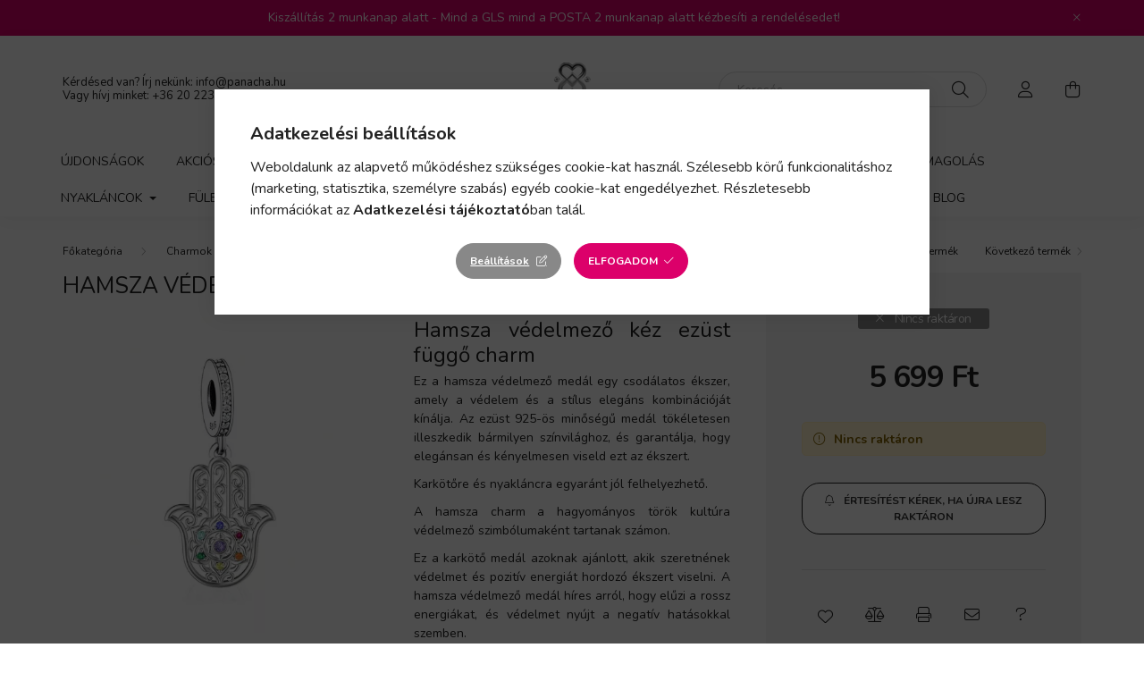

--- FILE ---
content_type: text/html; charset=UTF-8
request_url: https://www.panacha.hu/Hamsza-vedelmezo-kez-ezust-fuggo-charm
body_size: 26848
content:
<!DOCTYPE html>
<html lang="hu">
    <head>
        <meta charset="utf-8">
<meta name="description" content="Hamsza védelmező kéz ezüst függő charm, Hamsza védelmező kéz ezüst függő charm Ez a hamsza védelmező medál egy csodálatos ékszer, amely a védelem és a stílus el">
<meta name="robots" content="index, follow">
<meta http-equiv="X-UA-Compatible" content="IE=Edge">
<meta property="og:site_name" content="Panacha Charm- és karkötő webáruház" />
<meta property="og:title" content="Hamsza védelmező kéz ezüst függő charm - Panacha Charm- és k">
<meta property="og:description" content="Hamsza védelmező kéz ezüst függő charm, Hamsza védelmező kéz ezüst függő charm Ez a hamsza védelmező medál egy csodálatos ékszer, amely a védelem és a stílus el">
<meta property="og:type" content="product">
<meta property="og:url" content="https://www.panacha.hu/Hamsza-vedelmezo-kez-ezust-fuggo-charm">
<meta property="og:image" content="https://www.panacha.hu/img/96349/GJ2676_Q/GJ2676_Q.webp">
<meta name="google-site-verification" content="GTM-WS2VR9B">
<meta name="mobile-web-app-capable" content="yes">
<meta name="apple-mobile-web-app-capable" content="yes">
<meta name="MobileOptimized" content="320">
<meta name="HandheldFriendly" content="true">

<title>Hamsza védelmező kéz ezüst függő charm - Panacha Charm- és k</title>


<script>
var service_type="shop";
var shop_url_main="https://www.panacha.hu";
var actual_lang="hu";
var money_len="0";
var money_thousend=" ";
var money_dec=",";
var shop_id=96349;
var unas_design_url="https:"+"/"+"/"+"www.panacha.hu"+"/"+"!common_design"+"/"+"base"+"/"+"002000"+"/";
var unas_design_code='002000';
var unas_base_design_code='2000';
var unas_design_ver=4;
var unas_design_subver=4;
var unas_shop_url='https://www.panacha.hu';
var responsive="yes";
var price_nullcut_disable=1;
var config_plus=new Array();
config_plus['product_tooltip']=1;
config_plus['cart_redirect']=1;
config_plus['money_type']='Ft';
config_plus['money_type_display']='Ft';
var lang_text=new Array();

var UNAS = UNAS || {};
UNAS.shop={"base_url":'https://www.panacha.hu',"domain":'www.panacha.hu',"username":'panacha.unas.hu',"id":96349,"lang":'hu',"currency_type":'Ft',"currency_code":'HUF',"currency_rate":'1',"currency_length":0,"base_currency_length":0,"canonical_url":'https://www.panacha.hu/Hamsza-vedelmezo-kez-ezust-fuggo-charm'};
UNAS.design={"code":'002000',"page":'product_details'};
UNAS.api_auth="7343f517c6eb4bebb9ba415a3e6402fe";
UNAS.customer={"email":'',"id":0,"group_id":0,"without_registration":0};
UNAS.shop["category_id"]="179974";
UNAS.shop["sku"]="GJ2676_Q";
UNAS.shop["product_id"]="614073544";
UNAS.shop["only_private_customer_can_purchase"] = false;
 

UNAS.text = {
    "button_overlay_close": `Bezár`,
    "popup_window": `Felugró ablak`,
    "list": `lista`,
    "updating_in_progress": `frissítés folyamatban`,
    "updated": `frissítve`,
    "is_opened": `megnyitva`,
    "is_closed": `bezárva`,
    "deleted": `törölve`,
    "consent_granted": `hozzájárulás megadva`,
    "consent_rejected": `hozzájárulás elutasítva`,
    "field_is_incorrect": `mező hibás`,
    "error_title": `Hiba!`,
    "product_variants": `termék változatok`,
    "product_added_to_cart": `A termék a kosárba került`,
    "product_added_to_cart_with_qty_problem": `A termékből csak [qty_added_to_cart] [qty_unit] került kosárba`,
    "product_removed_from_cart": `A termék törölve a kosárból`,
    "reg_title_name": `Név`,
    "reg_title_company_name": `Cégnév`,
    "number_of_items_in_cart": `Kosárban lévő tételek száma`,
    "cart_is_empty": `A kosár üres`,
    "cart_updated": `A kosár frissült`
};


UNAS.text["delete_from_compare"]= `Törlés összehasonlításból`;
UNAS.text["comparison"]= `Összehasonlítás`;

UNAS.text["delete_from_favourites"]= `Törlés a kedvencek közül`;
UNAS.text["add_to_favourites"]= `Kedvencekhez`;






window.lazySizesConfig=window.lazySizesConfig || {};
window.lazySizesConfig.loadMode=1;
window.lazySizesConfig.loadHidden=false;

window.dataLayer = window.dataLayer || [];
function gtag(){dataLayer.push(arguments)};
gtag('js', new Date());
</script>

<script src="https://www.panacha.hu/!common_packages/jquery/jquery-3.2.1.js?mod_time=1682493230"></script>
<script src="https://www.panacha.hu/!common_packages/jquery/plugins/migrate/migrate.js?mod_time=1682493230"></script>
<script src="https://www.panacha.hu/!common_packages/jquery/plugins/tools/overlay/overlay.js?mod_time=1753784913"></script>
<script src="https://www.panacha.hu/!common_packages/jquery/plugins/tools/toolbox/toolbox.expose.js?mod_time=1724322379"></script>
<script src="https://www.panacha.hu/!common_packages/jquery/plugins/lazysizes/lazysizes.min.js?mod_time=1682493230"></script>
<script src="https://www.panacha.hu/!common_packages/jquery/own/shop_common/exploded/common.js?mod_time=1764831094"></script>
<script src="https://www.panacha.hu/!common_packages/jquery/own/shop_common/exploded/common_overlay.js?mod_time=1754986322"></script>
<script src="https://www.panacha.hu/!common_packages/jquery/own/shop_common/exploded/common_shop_popup.js?mod_time=1754991412"></script>
<script src="https://www.panacha.hu/!common_packages/jquery/own/shop_common/exploded/page_product_details.js?mod_time=1751452520"></script>
<script src="https://www.panacha.hu/!common_packages/jquery/own/shop_common/exploded/function_favourites.js?mod_time=1725525511"></script>
<script src="https://www.panacha.hu/!common_packages/jquery/own/shop_common/exploded/function_compare.js?mod_time=1751452520"></script>
<script src="https://www.panacha.hu/!common_packages/jquery/own/shop_common/exploded/function_recommend.js?mod_time=1751452520"></script>
<script src="https://www.panacha.hu/!common_packages/jquery/own/shop_common/exploded/function_product_print.js?mod_time=1725525511"></script>
<script src="https://www.panacha.hu/!common_packages/jquery/own/shop_common/exploded/function_product_subscription.js?mod_time=1751452520"></script>
<script src="https://www.panacha.hu/!common_packages/jquery/plugins/hoverintent/hoverintent.js?mod_time=1682493230"></script>
<script src="https://www.panacha.hu/!common_packages/jquery/own/shop_tooltip/shop_tooltip.js?mod_time=1753441723"></script>
<script src="https://www.panacha.hu/!common_packages/jquery/plugins/responsive_menu/responsive_menu-unas.js?mod_time=1682493230"></script>
<script src="https://www.panacha.hu/!common_design/base/002000/main.js?mod_time=1753356622"></script>
<script src="https://www.panacha.hu/!common_packages/jquery/plugins/flickity/v3/flickity.pkgd.min.js?mod_time=1753784913"></script>
<script src="https://www.panacha.hu/!common_packages/jquery/plugins/toastr/toastr.min.js?mod_time=1682493230"></script>
<script src="https://www.panacha.hu/!common_packages/jquery/plugins/tippy/popper-2.4.4.min.js?mod_time=1682493230"></script>
<script src="https://www.panacha.hu/!common_packages/jquery/plugins/tippy/tippy-bundle.umd.min.js?mod_time=1682493230"></script>
<script src="https://www.panacha.hu/!common_packages/jquery/plugins/photoswipe/photoswipe.min.js?mod_time=1682493230"></script>
<script src="https://www.panacha.hu/!common_packages/jquery/plugins/photoswipe/photoswipe-ui-default.min.js?mod_time=1682493230"></script>

<link href="https://www.panacha.hu/temp/shop_96349_d915138e3ba0949812c1d8ad01d3886b.css?mod_time=1769012687" rel="stylesheet" type="text/css">

<link href="https://www.panacha.hu/Hamsza-vedelmezo-kez-ezust-fuggo-charm" rel="canonical">
<link href="https://www.panacha.hu/shop_ordered/96349/design_pic/favicon.ico" rel="shortcut icon">
<script>
        var google_consent=1;
    
        gtag('consent', 'default', {
           'ad_storage': 'denied',
           'ad_user_data': 'denied',
           'ad_personalization': 'denied',
           'analytics_storage': 'denied',
           'functionality_storage': 'denied',
           'personalization_storage': 'denied',
           'security_storage': 'granted'
        });

    
        gtag('consent', 'update', {
           'ad_storage': 'denied',
           'ad_user_data': 'denied',
           'ad_personalization': 'denied',
           'analytics_storage': 'denied',
           'functionality_storage': 'denied',
           'personalization_storage': 'denied',
           'security_storage': 'granted'
        });

        </script>
    <script async src="https://www.googletagmanager.com/gtag/js?id=UA-199276931-1"></script>    <script>
    gtag('config', 'UA-199276931-1');

        </script>
        <script>
    var google_analytics=1;

                gtag('event', 'view_item', {
              "currency": "HUF",
              "value": '5699',
              "items": [
                  {
                      "item_id": "GJ2676_Q",
                      "item_name": "Hamsza védelmező kéz ezüst függő charm",
                      "item_category": "Charmok/Ezüst charm",
                      "price": '5699'
                  }
              ],
              'non_interaction': true
            });
               </script>
           <script>
        gtag('config', 'AW-362220354',{'allow_enhanced_conversions':true});
                </script>
            <script>
        var google_ads=1;

                gtag('event','remarketing', {
            'ecomm_pagetype': 'product',
            'ecomm_prodid': ["GJ2676_Q"],
            'ecomm_totalvalue': 5699        });
            </script>
        <!-- Google Tag Manager -->
    <script>(function(w,d,s,l,i){w[l]=w[l]||[];w[l].push({'gtm.start':
            new Date().getTime(),event:'gtm.js'});var f=d.getElementsByTagName(s)[0],
            j=d.createElement(s),dl=l!='dataLayer'?'&l='+l:'';j.async=true;j.src=
            'https://www.googletagmanager.com/gtm.js?id='+i+dl;f.parentNode.insertBefore(j,f);
        })(window,document,'script','dataLayer','GTM-P2JBBH9L');</script>
    <!-- End Google Tag Manager -->

    
    <script>
    var facebook_pixel=1;
    /* <![CDATA[ */
        !function(f,b,e,v,n,t,s){if(f.fbq)return;n=f.fbq=function(){n.callMethod?
            n.callMethod.apply(n,arguments):n.queue.push(arguments)};if(!f._fbq)f._fbq=n;
            n.push=n;n.loaded=!0;n.version='2.0';n.queue=[];t=b.createElement(e);t.async=!0;
            t.src=v;s=b.getElementsByTagName(e)[0];s.parentNode.insertBefore(t,s)}(window,
                document,'script','//connect.facebook.net/en_US/fbevents.js');

        fbq('init', '169829378143174');
                fbq('track', 'PageView', {}, {eventID:'PageView.aXGonY0wyuId2e_V5kiiqwAAFuw'});
        
        fbq('track', 'ViewContent', {
            content_name: 'Hamsza védelmező kéz ezüst függő charm',
            content_category: 'Charmok > Ezüst charm',
            content_ids: ['GJ2676_Q'],
            contents: [{'id': 'GJ2676_Q', 'quantity': '1'}],
            content_type: 'product',
            value: 5699,
            currency: 'HUF'
        }, {eventID:'ViewContent.aXGonY0wyuId2e_V5kiiqwAAFuw'});

        
        $(document).ready(function() {
            $(document).on("addToCart", function(event, product_array){
                facebook_event('AddToCart',{
					content_name: product_array.name,
					content_category: product_array.category,
					content_ids: [product_array.sku],
					contents: [{'id': product_array.sku, 'quantity': product_array.qty}],
					content_type: 'product',
					value: product_array.price,
					currency: 'HUF'
				}, {eventID:'AddToCart.' + product_array.event_id});
            });

            $(document).on("addToFavourites", function(event, product_array){
                facebook_event('AddToWishlist', {
                    content_ids: [product_array.sku],
                    content_type: 'product'
                }, {eventID:'AddToFavourites.' + product_array.event_id});
            });
        });

    /* ]]> */
    </script>
<script>
(function(i,s,o,g,r,a,m){i['BarionAnalyticsObject']=r;i[r]=i[r]||function(){
    (i[r].q=i[r].q||[]).push(arguments)},i[r].l=1*new Date();a=s.createElement(o),
    m=s.getElementsByTagName(o)[0];a.async=1;a.src=g;m.parentNode.insertBefore(a,m)
})(window, document, 'script', 'https://pixel.barion.com/bp.js', 'bp');
                    
bp('init', 'addBarionPixelId', 'BP-YDYkDsLoro-B4');
</script>
<noscript><img height='1' width='1' style='display:none' alt='' src='https://pixel.barion.com/a.gif?__ba_pixel_id=BP-YDYkDsLoro-B4&ev=contentView&noscript=1'/></noscript>
<script>
$(document).ready(function () {
     UNAS.onGrantConsent(function(){
         bp('consent', 'grantConsent');
     });
     
     UNAS.onRejectConsent(function(){
         bp('consent', 'rejectConsent');
     });

     var contentViewProperties = {
         'currency': 'HUF',
         'quantity': 1,
         'unit': 'db',
         'unitPrice': 5699,
         'category': 'Charmok|Ezüst charm',
         'imageUrl': 'https://www.panacha.hu/img/96349/GJ2676_Q/500x500,r/GJ2676_Q.webp?time=1742349469',
         'name': 'Hamsza védelmező kéz ezüst függő charm',
         'contentType': 'Product',
         'id': 'GJ2676_Q',
     }
     bp('track', 'contentView', contentViewProperties);

     UNAS.onChangeVariant(function(event,params){
         var variant = '';
         if (typeof params.variant_list1!=='undefined') variant+=params.variant_list1;
         if (typeof params.variant_list2!=='undefined') variant+='|'+params.variant_list2;
         if (typeof params.variant_list3!=='undefined') variant+='|'+params.variant_list3;
         var customizeProductProperties = {
            'contentType': 'Product',
            'currency': 'HUF',
            'id': params.sku,
            'name': 'Hamsza védelmező kéz ezüst függő charm',
            'unit': 'db',
            'unitPrice': 5699,
            'variant': variant,
            'list': 'ProductPage'
        }
        bp('track', 'customizeProduct', customizeProductProperties);
     });

     UNAS.onAddToCart(function(event,params){
         var variant = '';
         if (typeof params.variant_list1!=='undefined') variant+=params.variant_list1;
         if (typeof params.variant_list2!=='undefined') variant+='|'+params.variant_list2;
         if (typeof params.variant_list3!=='undefined') variant+='|'+params.variant_list3;
         var addToCartProperties = {
             'contentType': 'Product',
             'currency': 'HUF',
             'id': params.sku,
             'name': params.name,
             'quantity': parseFloat(params.qty_add),
             'totalItemPrice': params.qty*params.price,
             'unit': params.unit,
             'unitPrice': parseFloat(params.price),
             'category': params.category,
             'variant': variant
         };
         bp('track', 'addToCart', addToCartProperties);
     });

     UNAS.onClickProduct(function(event,params){
         UNAS.getProduct(function(result) {
             if (result.name!=undefined) {
                 var clickProductProperties  = {
                     'contentType': 'Product',
                     'currency': 'HUF',
                     'id': params.sku,
                     'name': result.name,
                     'unit': result.unit,
                     'unitPrice': parseFloat(result.unit_price),
                     'quantity': 1
                 }
                 bp('track', 'clickProduct', clickProductProperties );
             }
         },params);
     });

UNAS.onRemoveFromCart(function(event,params){
     bp('track', 'removeFromCart', {
         'contentType': 'Product',
         'currency': 'HUF',
         'id': params.sku,
         'name': params.name,
         'quantity': params.qty,
         'totalItemPrice': params.price * params.qty,
         'unit': params.unit,
         'unitPrice': parseFloat(params.price),
         'list': 'BasketPage'
     });
});

});
</script>

<script src="https://onsite.optimonk.com/script.js?account=207422" async></script>



        <meta content="width=device-width, initial-scale=1.0" name="viewport" />
        <link rel="preconnect" href="https://fonts.gstatic.com">
        <link rel="preload" href="https://fonts.googleapis.com/css2?family=Nunito:wght@400;700&display=swap" as="style" />
        <link rel="stylesheet" href="https://fonts.googleapis.com/css2?family=Nunito:wght@400;700&display=swap" media="print" onload="this.media='all'">
        <noscript>
            <link rel="stylesheet" href="https://fonts.googleapis.com/css2?family=Nunito:wght@400;700&display=swap" />
        </noscript>
        
        
        
        
        

        
        
        
                    
            
            
            
            
            
            
            
                
        
        
    </head>

                
                
    
    
    
    
    <body class='design_ver4 design_subver1 design_subver2 design_subver3 design_subver4' id="ud_shop_artdet">
    
        <!-- Google Tag Manager (noscript) -->
    <noscript><iframe src="https://www.googletagmanager.com/ns.html?id=GTM-P2JBBH9L"
                      height="0" width="0" style="display:none;visibility:hidden"></iframe></noscript>
    <!-- End Google Tag Manager (noscript) -->
    <div id="image_to_cart" style="display:none; position:absolute; z-index:100000;"></div>
<div class="overlay_common overlay_warning" id="overlay_cart_add"></div>
<script>$(document).ready(function(){ overlay_init("cart_add",{"onBeforeLoad":false}); });</script>
<div id="overlay_login_outer"></div>	
	<script>
	$(document).ready(function(){
	    var login_redir_init="";

		$("#overlay_login_outer").overlay({
			onBeforeLoad: function() {
                var login_redir_temp=login_redir_init;
                if (login_redir_act!="") {
                    login_redir_temp=login_redir_act;
                    login_redir_act="";
                }

									$.ajax({
						type: "GET",
						async: true,
						url: "https://www.panacha.hu/shop_ajax/ajax_popup_login.php",
						data: {
							shop_id:"96349",
							lang_master:"hu",
                            login_redir:login_redir_temp,
							explicit:"ok",
							get_ajax:"1"
						},
						success: function(data){
							$("#overlay_login_outer").html(data);
							if (unas_design_ver >= 5) $("#overlay_login_outer").modal('show');
							$('#overlay_login1 input[name=shop_pass_login]').keypress(function(e) {
								var code = e.keyCode ? e.keyCode : e.which;
								if(code.toString() == 13) {		
									document.form_login_overlay.submit();		
								}	
							});	
						}
					});
								},
			top: 50,
			mask: {
	color: "#000000",
	loadSpeed: 200,
	maskId: "exposeMaskOverlay",
	opacity: 0.7
},
			closeOnClick: (config_plus['overlay_close_on_click_forced'] === 1),
			onClose: function(event, overlayIndex) {
				$("#login_redir").val("");
			},
			load: false
		});
		
			});
	function overlay_login() {
		$(document).ready(function(){
			$("#overlay_login_outer").overlay().load();
		});
	}
	function overlay_login_remind() {
        if (unas_design_ver >= 5) {
            $("#overlay_remind").overlay().load();
        } else {
            $(document).ready(function () {
                $("#overlay_login_outer").overlay().close();
                setTimeout('$("#overlay_remind").overlay().load();', 250);
            });
        }
	}

    var login_redir_act="";
    function overlay_login_redir(redir) {
        login_redir_act=redir;
        $("#overlay_login_outer").overlay().load();
    }
	</script>  
	<div class="overlay_common overlay_info" id="overlay_remind"></div>
<script>$(document).ready(function(){ overlay_init("remind",[]); });</script>

	<script>
    	function overlay_login_error_remind() {
		$(document).ready(function(){
			load_login=0;
			$("#overlay_error").overlay().close();
			setTimeout('$("#overlay_remind").overlay().load();', 250);	
		});
	}
	</script>  
	<div class="overlay_common overlay_info" id="overlay_newsletter"></div>
<script>$(document).ready(function(){ overlay_init("newsletter",[]); });</script>

<script>
function overlay_newsletter() {
    $(document).ready(function(){
        $("#overlay_newsletter").overlay().load();
    });
}
</script>
<div class="overlay_common overlay_info" id="overlay_product_subscription"></div>
<script>$(document).ready(function(){ overlay_init("product_subscription",[]); });</script>
<div class="overlay_common overlay_error" id="overlay_script"></div>
<script>$(document).ready(function(){ overlay_init("script",[]); });</script>
    <script>
    $(document).ready(function() {
        $.ajax({
            type: "GET",
            url: "https://www.panacha.hu/shop_ajax/ajax_stat.php",
            data: {master_shop_id:"96349",get_ajax:"1"}
        });
    });
    </script>
    

    <div id="container" class="page_shop_artdet_GJ2676_Q filter-not-exists">
                        <div class="js-element nanobar js-nanobar" data-element-name="header_text_section_1">
        <div class="container">
            <div class="header_text_section_1 nanobar__inner ">
                                    <p>Kiszállítás 2 munkanap alatt - Mind a GLS mind a POSTA 2 munkanap alatt kézbesíti a rendelésedet!</p>
                                <button type="button" class="btn nanobar__btn-close" onclick="closeNanobar(this,'header_text_section_1_hide','session','--nanobar-height');" aria-label="Bezár" title="Bezár">
                    <span class="icon--close"></span>
                </button>
            </div>
        </div>
    </div>
    <script>
        $(document).ready(function() {
            root.style.setProperty('--nanobar-height', getHeight($(".js-nanobar")) + "px");
        });
    </script>
    

        <header class="header js-header">
            <div class="header-inner js-header-inner">
                <div class="container">
                    <div class="row gutters-5 flex-nowrap justify-content-center align-items-center py-3 py-lg-5">
                        <div class="header__left col">
                            <div class="header__left-inner d-flex align-items-center">
                                <button type="button" class="hamburger__btn dropdown--btn d-lg-none" id="hamburger__btn" aria-label="hamburger button" data-btn-for=".hamburger__dropdown">
                                    <span class="hamburger__btn-icon icon--hamburger"></span>
                                </button>
                                
                                
                                    <div class="js-element header_text_section_2 d-none d-lg-block" data-element-name="header_text_section_2">
        <div class="element__content ">
                            <div class="element__html slide-1"><p>Kérdésed van? Írj nekünk: <a href="mailto:info@panacha.hu">info@panacha.hu</a> </p>
<p>Vagy hívj minket: <a href="tel:+36202238778">+36 20 223 8778</a><span> </span></p></div>
                    </div>
    </div>

                            </div>
                        </div>

                            <div id="header_logo_img" class="js-element logo col-auto flex-shrink-1" data-element-name="header_logo">
        <div class="header_logo-img-container">
            <div class="header_logo-img-wrapper">
                                                <a href="https://www.panacha.hu/">                    <picture>
                                                <source media="(max-width: 575.98px)" srcset="https://www.panacha.hu/!common_design/custom/panacha.unas.hu/element/layout_hu_header_logo-260x60_5_small.png?time=1761146729 260w, https://www.panacha.hu/!common_design/custom/panacha.unas.hu/element/layout_hu_header_logo-260x60_5_small_retina.png?time=1761146729 520w" sizes="260px"/>
                                                <source srcset="https://www.panacha.hu/!common_design/custom/panacha.unas.hu/element/layout_hu_header_logo-260x60_5_default.png?time=1761146729 1x, https://www.panacha.hu/!common_design/custom/panacha.unas.hu/element/layout_hu_header_logo-260x60_5_default_retina.png?time=1761146729 2x" />
                        <img                              src="https://www.panacha.hu/!common_design/custom/panacha.unas.hu/element/layout_hu_header_logo-260x60_5_default.png?time=1761146729"                             
                             alt="https://www.panacha.hu/                        "/>
                    </picture>
                    </a>                                        </div>
        </div>
    </div>


                        <div class="header__right col">
                            <div class="header__right-inner d-flex align-items-center justify-content-end">
                                <div class="search-box browser-is-chrome">
    <div class="search-box__inner position-relative ml-auto js-search" id="box_search_content">
        <form name="form_include_search" id="form_include_search" action="https://www.panacha.hu/shop_search.php" method="get">
            <div class="box-search-group mb-0">
                <input data-stay-visible-breakpoint="992" name="search" id="box_search_input" value="" pattern=".{3,100}"
                       title="Hosszabb kereső kifejezést írjon be!" aria-label="Keresés" placeholder="Keresés" type="text" maxlength="100"
                       class="ac_input form-control js-search-input" autocomplete="off" required                >
                <div class="search-box__search-btn-outer input-group-append" title='Keresés'>
                    <button class="search-btn" aria-label="Keresés">
                        <span class="search-btn-icon icon--search"></span>
                    </button>
                    <button type="button" onclick="$('.js-search-smart-autocomplete').addClass('is-hidden');$(this).addClass('is-hidden');" class='search-close-btn text-right d-lg-none is-hidden' aria-label="">
                        <span class="search-close-btn-icon icon--close"></span>
                    </button>
                </div>
                <div class="search__loading">
                    <div class="loading-spinner--small"></div>
                </div>
            </div>
            <div class="search-box__mask"></div>
        </form>
        <div class="ac_results"></div>
    </div>
</div>
<script>
    $(document).ready(function(){
       $(document).on('smartSearchCreate smartSearchOpen smartSearchHasResult', function(e){
           if (e.type !== 'smartSearchOpen' || (e.type === 'smartSearchOpen' && $('.js-search-smart-autocomplete').children().length > 0)) {
               $('.search-close-btn').removeClass('is-hidden');
           }
       });
       $(document).on('smartSearchClose smartSearchEmptyResult', function(){
           $('.search-close-btn').addClass('is-hidden');
       });
       $(document).on('smartSearchInputLoseFocus', function(){
           if ($('.js-search-smart-autocomplete').length>0) {
               setTimeout(function () {
                   let height = $(window).height() - ($('.js-search-smart-autocomplete').offset().top - $(window).scrollTop()) - 20;
                   $('.search-smart-autocomplete').css('max-height', height + 'px');
               }, 300);
           }
       });
    });
</script>


                                                    <button type="button" class="profile__btn js-profile-btn dropdown--btn d-none d-lg-block" id="profile__btn" data-orders="https://www.panacha.hu/shop_order_track.php" aria-label="profile button" data-btn-for=".profile__dropdown">
            <span class="profile__btn-icon icon--head"></span>
        </button>
            
                                <button class="cart-box__btn dropdown--btn js-cart-box-loaded-by-ajax" aria-label="cart button" type="button" data-btn-for=".cart-box__dropdown">
                                    <span class="cart-box__btn-icon icon--cart">
                                            <span id="box_cart_content" class="cart-box">            </span>
                                    </span>
                                </button>
                            </div>
                        </div>
                    </div>
                </div>
                                <nav class="navbar d-none d-lg-flex navbar-expand navbar-light">
                    <div class="container">
                        <ul class="navbar-nav mx-auto js-navbar-nav">
                                        <li class="nav-item spec-item js-nav-item-new">
                    <a class="nav-link" href="https://www.panacha.hu/ujdonsagok">
                    Újdonságok
                    </a>

            </li>
    <li class="nav-item spec-item js-nav-item-akcio">
                    <a class="nav-link" href="https://www.panacha.hu/akcio">
                    Akciós termékek
                    </a>

            </li>
    <li class="nav-item js-nav-item-403938">
                    <a class="nav-link" href="https://www.panacha.hu/Valentin-napra">
                    ❤️Valentin napra
                    </a>

            </li>
    <li class="nav-item dropdown js-nav-item-777792">
                    <a class="nav-link dropdown-toggle" href="#" role="button" data-toggle="dropdown" aria-haspopup="true" aria-expanded="false">
                    Charmok
                    </a>

        			<ul class="dropdown-menu fade-up dropdown--cat dropdown--level-1">
            <li class="nav-item-179974">
            <a class="dropdown-item" href="https://www.panacha.hu/ezust-charm" >Ezüst charm
                        </a>
        </li>
            <li class="nav-item-910139">
            <a class="dropdown-item" href="https://www.panacha.hu/Bizsu-charm" >Bizsu charm
                        </a>
        </li>
            <li class="nav-item-655622">
            <a class="dropdown-item" href="https://www.panacha.hu/Uveg-charm" >Üveg charm
                        </a>
        </li>
            <li class="nav-item-263136">
            <a class="dropdown-item" href="https://www.panacha.hu/reflexions-charm" >Reflexions charm
                        </a>
        </li>
            <li class="nav-item-860041">
            <a class="dropdown-item" href="https://www.panacha.hu/Serenity-Charmok" >Serenity Charmok
                        </a>
        </li>
    
    
    </ul>


            </li>
    <li class="nav-item dropdown js-nav-item-518095">
                    <a class="nav-link dropdown-toggle" href="#" role="button" data-toggle="dropdown" aria-haspopup="true" aria-expanded="false">
                    Karkötők
                    </a>

        			<ul class="dropdown-menu fade-up dropdown--cat dropdown--level-1">
            <li class="nav-item-189557">
            <a class="dropdown-item" href="https://www.panacha.hu/ezust-karkoto" >Ezüst karkötő
                        </a>
        </li>
            <li class="nav-item-337219">
            <a class="dropdown-item" href="https://www.panacha.hu/bizsu-karkoto" >Bizsu karkötő
                        </a>
        </li>
    
    
    </ul>


            </li>
    <li class="nav-item js-nav-item-695211">
                    <a class="nav-link" href="https://www.panacha.hu/ezust-gyuru">
                    Ezüst gyűrű
                    </a>

            </li>
    <li class="nav-item js-nav-item-554790">
                    <a class="nav-link" href="https://www.panacha.hu/Ekszer-doboz-csomagolas">
                    Ékszer doboz csomagolás
                    </a>

            </li>
    <li class="nav-item dropdown js-nav-item-747628">
                    <a class="nav-link dropdown-toggle" href="#" role="button" data-toggle="dropdown" aria-haspopup="true" aria-expanded="false">
                    Nyakláncok
                    </a>

        			<ul class="dropdown-menu fade-up dropdown--cat dropdown--level-1">
            <li class="nav-item-904524">
            <a class="dropdown-item" href="https://www.panacha.hu/Ezust-nyaklancok" >Ezüst nyakláncok
                        </a>
        </li>
            <li class="nav-item-340934">
            <a class="dropdown-item" href="https://www.panacha.hu/Medal-nyaklanchoz" >Medál nyaklánchoz
                        </a>
        </li>
    
    
    </ul>


            </li>
    <li class="nav-item dropdown js-nav-item-715334">
                    <a class="nav-link dropdown-toggle" href="#" role="button" data-toggle="dropdown" aria-haspopup="true" aria-expanded="false">
                    Fülbevaló
                    </a>

        			<ul class="dropdown-menu fade-up dropdown--cat dropdown--level-1">
            <li class="nav-item-739651">
            <a class="dropdown-item" href="https://www.panacha.hu/ezust-fulbevalo" >Ezüst fülbevaló
                        </a>
        </li>
            <li class="nav-item-278276">
            <a class="dropdown-item" href="https://www.panacha.hu/Bizsu-fulbevalok" >Bizsu fülbevalók
                        </a>
        </li>
    
    
    </ul>


            </li>
    <li class="nav-item js-nav-item-237314">
                    <a class="nav-link" href="https://www.panacha.hu/Top-Termekek">
                    Top Termékek
                    </a>

            </li>
    <li class="nav-item js-nav-item-344687">
                    <a class="nav-link" href="https://www.panacha.hu/Ekszer-szett">
                    Ékszer szett
                    </a>

            </li>
    <li class="nav-item js-nav-item-112680">
                    <a class="nav-link" href="https://www.panacha.hu/Gyermek-ekszerek">
                    Gyermek ékszerek
                    </a>

            </li>
    <li class="nav-item dropdown js-nav-item-469446">
                    <a class="nav-link dropdown-toggle" href="#" role="button" data-toggle="dropdown" aria-haspopup="true" aria-expanded="false">
                    Telefon ékszer telefonpánt
                    </a>

        			<ul class="dropdown-menu fade-up dropdown--cat dropdown--level-1">
            <li class="nav-item-501933">
            <a class="dropdown-item" href="https://www.panacha.hu/Rovid-telefonpant" >Rövid telefonpánt
                        </a>
        </li>
            <li class="nav-item-613043">
            <a class="dropdown-item" href="https://www.panacha.hu/Hosszu-telefonpant" >Hosszú telefonpánt
                        </a>
        </li>
    
    
    </ul>


            </li>

    
                                    			<li class="nav-item js-nav-item-930300">
							<a class="nav-link" href="https://www.panacha.hu/blog">
							Blog
							</a>

					</li>
	
    
                        </ul>
                    </div>
                </nav>

                <script>
                    $(document).ready(function () {
                                                    $('.nav-item.dropdown > .nav-link').click(function (e) {
                                e.preventDefault();
                                handleCloseDropdowns();
                                var thisNavLink = $(this);
                                var thisNavItem = thisNavLink.parent();
                                var thisDropdownMenu = thisNavItem.find('.dropdown-menu');
                                var thisNavbarNav = $('.js-navbar-nav');

                                /*remove is-opened class form the rest menus (cat+plus)*/
                                thisNavbarNav.find('.show').not(thisNavItem).removeClass('show');

                                if (thisNavItem.hasClass('show')) {
                                    thisNavLink.attr('aria-expanded','false');
                                    thisNavItem.removeClass('show');
                                    thisDropdownMenu.removeClass('show');
                                } else {
                                    thisNavLink.attr('aria-expanded','true');
                                    thisNavItem.addClass('show');
                                    thisDropdownMenu.addClass('show');
                                }
                            });
                                            });
                </script>
                            </div>
        </header>
                        <main class="main">
                        
            
    <link rel="stylesheet" type="text/css" href="https://www.panacha.hu/!common_packages/jquery/plugins/photoswipe/css/default-skin.min.css">
    <link rel="stylesheet" type="text/css" href="https://www.panacha.hu/!common_packages/jquery/plugins/photoswipe/css/photoswipe.min.css">
    
    
    <script>
        var $clickElementToInitPs = '.js-init-ps';

        var initPhotoSwipeFromDOM = function() {
            var $pswp = $('.pswp')[0];
            var $psDatas = $('.photoSwipeDatas');

            $psDatas.each( function() {
                var $pics = $(this),
                    getItems = function() {
                        var items = [];
                        $pics.find('a').each(function() {
                            var $this = $(this),
                                $href   = $this.attr('href'),
                                $size   = $this.data('size').split('x'),
                                $width  = $size[0],
                                $height = $size[1],
                                item = {
                                    src : $href,
                                    w   : $width,
                                    h   : $height
                                };
                            items.push(item);
                        });
                        return items;
                    };

                var items = getItems();

                $($clickElementToInitPs).on('click', function (event) {
                    var $this = $(this);
                    event.preventDefault();

                    var $index = parseInt($this.attr('data-loop-index'));
                    var options = {
                        index: $index,
                        history: false,
                        bgOpacity: 0.5,
                        shareEl: false,
                        showHideOpacity: true,
                        getThumbBoundsFn: function (index) {
                            /** azon képeről nagyítson a photoswipe, melyek láthatók
                             **/
                            var thumbnails = $($clickElementToInitPs).map(function() {
                                var $this = $(this);
                                if ($this.is(":visible")) {
                                    return this;
                                }
                            }).get();
                            var thumbnail = thumbnails[index];
                            var pageYScroll = window.pageYOffset || document.documentElement.scrollTop;
                            var zoomedImgHeight = items[index].h;
                            var zoomedImgWidth = items[index].w;
                            var zoomedImgRatio = zoomedImgHeight / zoomedImgWidth;
                            var rect = thumbnail.getBoundingClientRect();
                            var zoomableImgHeight = rect.height;
                            var zoomableImgWidth = rect.width;
                            var zoomableImgRatio = (zoomableImgHeight / zoomableImgWidth);
                            var offsetY = 0;
                            var offsetX = 0;
                            var returnWidth = zoomableImgWidth;

                            if (zoomedImgRatio < 1) { /* a nagyított kép fekvő */
                                if (zoomedImgWidth < zoomableImgWidth) { /*A nagyított kép keskenyebb */
                                    offsetX = (zoomableImgWidth - zoomedImgWidth) / 2;
                                    offsetY = (Math.abs(zoomableImgHeight - zoomedImgHeight)) / 2;
                                    returnWidth = zoomedImgWidth;
                                } else { /*A nagyított kép szélesebb */
                                    offsetY = (zoomableImgHeight - (zoomableImgWidth * zoomedImgRatio)) / 2;
                                }

                            } else if (zoomedImgRatio > 1) { /* a nagyított kép álló */
                                if (zoomedImgHeight < zoomableImgHeight) { /*A nagyított kép alacsonyabb */
                                    offsetX = (zoomableImgWidth - zoomedImgWidth) / 2;
                                    offsetY = (zoomableImgHeight - zoomedImgHeight) / 2;
                                    returnWidth = zoomedImgWidth;
                                } else { /*A nagyított kép magasabb */
                                    offsetX = (zoomableImgWidth - (zoomableImgHeight / zoomedImgRatio)) / 2;
                                    if (zoomedImgRatio > zoomableImgRatio) returnWidth = zoomableImgHeight / zoomedImgRatio;
                                }
                            } else { /*A nagyított kép négyzetes */
                                if (zoomedImgWidth < zoomableImgWidth) { /*A nagyított kép keskenyebb */
                                    offsetX = (zoomableImgWidth - zoomedImgWidth) / 2;
                                    offsetY = (Math.abs(zoomableImgHeight - zoomedImgHeight)) / 2;
                                    returnWidth = zoomedImgWidth;
                                } else { /*A nagyított kép szélesebb */
                                    offsetY = (zoomableImgHeight - zoomableImgWidth) / 2;
                                }
                            }

                            return {x: rect.left + offsetX, y: rect.top + pageYScroll + offsetY, w: returnWidth};
                        },
                        getDoubleTapZoom: function (isMouseClick, item) {
                            if (isMouseClick) {
                                return 1;
                            } else {
                                return item.initialZoomLevel < 0.7 ? 1 : 1.5;
                            }
                        }
                    };

                    var photoSwipe = new PhotoSwipe($pswp, PhotoSwipeUI_Default, items, options);
                    photoSwipe.init();
                });
            });
        };
    </script>

    
    
<div id="page_artdet_content" class="artdet artdet--type-1">
        <div class="artdet__breadcrumb-prev-next">
        <div class="container">
            <div class="row gutters-10">
                <div class="col-md">
                        <nav id="breadcrumb" aria-label="breadcrumb">
                                <ol class="breadcrumb level-2">
                <li class="breadcrumb-item">
                                        <a class="breadcrumb-item breadcrumb-item--home" href="https://www.panacha.hu/sct/0/" aria-label="Főkategória" title="Főkategória"></a>
                                    </li>
                                <li class="breadcrumb-item">
                                        <a class="breadcrumb-item" href="https://www.panacha.hu/Charnok">Charmok</a>
                                    </li>
                                <li class="breadcrumb-item">
                                        <a class="breadcrumb-item" href="https://www.panacha.hu/ezust-charm">Ezüst charm</a>
                                    </li>
                            </ol>
            <script>
                $("document").ready(function(){
                                        $(".js-nav-item-777792").addClass("active");
                                        $(".js-nav-item-179974").addClass("active");
                                    });
            </script>
                </nav>

                </div>
                                    <div class="col-md-auto">
                        <div class="artdet__pagination d-flex py-3 py-md-0 mb-3 mb-md-4">
                            <button class="artdet__pagination-btn artdet__pagination-prev btn btn-text icon--b-arrow-left" type="button" onclick="product_det_prevnext('https://www.panacha.hu/Hamsza-vedelmezo-kez-ezust-fuggo-charm','?cat=179974&sku=GJ2676_Q&action=prev_js')">Előző termék</button>
                            <button class="artdet__pagination-btn artdet__pagination-next btn btn-text icon--a-arrow-right ml-auto ml-md-5" type="button" onclick="product_det_prevnext('https://www.panacha.hu/Hamsza-vedelmezo-kez-ezust-fuggo-charm','?cat=179974&sku=GJ2676_Q&action=next_js')" >Következő termék</button>
                        </div>
                    </div>
                            </div>
        </div>
    </div>

    <script>
<!--
var lang_text_warning=`Figyelem!`
var lang_text_required_fields_missing=`Kérjük töltse ki a kötelező mezők mindegyikét!`
function formsubmit_artdet() {
   cart_add("GJ2676_Q","",null,1)
}
$(document).ready(function(){
	select_base_price("GJ2676_Q",1);
	
	
});
// -->
</script>


    <form name="form_temp_artdet">

    <div class="artdet__pic-data-wrap mb-3 mb-lg-5 js-product">
        <div class="container">
            <div class="row main-block">
                <div class="artdet__img-data-left col-md-6 col-lg-7 col-xl-8">
                    <div class="artdet__name-wrap mb-4">
                        <div class="row align-items-center">
                            <div class="col-sm col-md-12 col-xl">
                                <div class="d-flex flex-wrap align-items-center">
                                                                        <h1 class='artdet__name line-clamp--3-12'>Hamsza védelmező kéz ezüst függő charm
</h1>
                                </div>
                            </div>
                                                            <div class="col-sm-auto col-md col-xl-auto text-right">
                                                                                                                <div class="artdet__social font-s d-flex align-items-center justify-content-sm-end">
                                                                                                                                                <button class="artdet__social-icon artdet__social-icon--facebook" type="button" aria-label="facebook" data-tippy="facebook" onclick='window.open("https://www.facebook.com/sharer.php?u=https%3A%2F%2Fwww.panacha.hu%2FHamsza-vedelmezo-kez-ezust-fuggo-charm")'></button>
                                                                                                    <button class="artdet__social-icon artdet__social-icon--pinterest" type="button" aria-label="pinterest" data-tippy="pinterest" onclick='window.open("http://www.pinterest.com/pin/create/button/?url=https%3A%2F%2Fwww.panacha.hu%2FHamsza-vedelmezo-kez-ezust-fuggo-charm&media=https%3A%2F%2Fwww.panacha.hu%2Fimg%2F96349%2FGJ2676_Q%2FGJ2676_Q.webp&description=Hamsza+v%C3%A9delmez%C5%91+k%C3%A9z+ez%C3%BCst+f%C3%BCgg%C5%91+charm")'></button>
                                                                                                                                                                                </div>
                                                                    </div>
                                                    </div>
                    </div>
                    <div class="row">
                        <div class="artdet__img-outer col-xl-6">
                            		                            <div class='artdet__img-inner has-image'>
                                                                
                                <div class="artdet__alts js-alts carousel mb-5" data-flickity='{ "cellAlign": "left", "contain": true, "lazyLoad": true, "watchCSS": true }'>
                                    <div class="carousel-cell artdet__alt-img js-init-ps" data-loop-index="0">
                                        		                                        <img class="artdet__img-main" width="500" height="500"
                                             src="https://www.panacha.hu/img/96349/GJ2676_Q/500x500,r/GJ2676_Q.webp?time=1742349469"
                                             srcset="https://www.panacha.hu/img/96349/GJ2676_Q/950x950,r/GJ2676_Q.webp?time=1742349469 1.9x"
                                             alt="Hamsza védelmező kéz ezüst függő charm" title="Hamsza védelmező kéz ezüst függő charm" id="main_image" />
                                    </div>
                                                                                                                        <div class="carousel-cell artdet__alt-img js-init-ps d-xl-none" data-loop-index="1">
                                                <img class="artdet__img--alt carousel__lazy-image" width="500" height="500"
                                                     src="https://www.panacha.hu/main_pic/space.gif"
                                                     data-flickity-lazyload-src="https://www.panacha.hu/img/96349/GJ2676_Q_altpic_1/500x500,r/GJ2676_Q.webp?time=1742349469"
                                                                                                                    data-flickity-lazyload-srcset="https://www.panacha.hu/img/96349/GJ2676_Q_altpic_1/1000x1000,r/GJ2676_Q.webp?time=1742349469 2x"
                                                                                                             alt="Hamsza védelmező kéz ezüst függő charm" title="Hamsza védelmező kéz ezüst függő charm" />
                                            </div>
                                                                                    <div class="carousel-cell artdet__alt-img js-init-ps d-xl-none" data-loop-index="2">
                                                <img class="artdet__img--alt carousel__lazy-image" width="500" height="500"
                                                     src="https://www.panacha.hu/main_pic/space.gif"
                                                     data-flickity-lazyload-src="https://www.panacha.hu/img/96349/GJ2676_Q_altpic_2/500x500,r/GJ2676_Q.webp?time=1761391602"
                                                                                                                    data-flickity-lazyload-srcset="https://www.panacha.hu/img/96349/GJ2676_Q_altpic_2/1000x1000,r/GJ2676_Q.webp?time=1761391602 2x"
                                                                                                             alt="Hamsza védelmező kéz ezüst függő charm" title="Hamsza védelmező kéz ezüst függő charm" />
                                            </div>
                                                                                                            </div>

                                                                    <div class="artdet__img-thumbs d-none d-xl-block mb-2">
                                        <div class="row gutters-12">
                                            <div class="col-md-4 d-none">
                                                <div class="artdet__img--thumb-wrap">
                                                    <img class="artdet__img--thumb-main lazyload" width="150" height="150"
                                                         src="https://www.panacha.hu/main_pic/space.gif"
                                                         data-src="https://www.panacha.hu/img/96349/GJ2676_Q/150x150,r/GJ2676_Q.webp?time=1742349469"
                                                                                                                            data-srcset="https://www.panacha.hu/img/96349/GJ2676_Q/300x300,r/GJ2676_Q.webp?time=1742349469 2x"
                                                                                                                     alt="Hamsza védelmező kéz ezüst függő charm" title="Hamsza védelmező kéz ezüst függő charm" />
                                                </div>
                                            </div>
                                                                                            <div class="col-md-4">
                                                    <div class="artdet__img--thumb-wrap js-init-ps" data-loop-index="1">
                                                        <img class="artdet__img--thumb lazyload" width="150" height="150"
                                                             src="https://www.panacha.hu/main_pic/space.gif"
                                                             data-src="https://www.panacha.hu/img/96349/GJ2676_Q_altpic_1/150x150,r/GJ2676_Q.webp?time=1742349469"
                                                                                                                                    data-srcset="https://www.panacha.hu/img/96349/GJ2676_Q_altpic_1/300x300,r/GJ2676_Q.webp?time=1742349469 2x"
                                                                                                                             alt="Hamsza védelmező kéz ezüst függő charm" title="Hamsza védelmező kéz ezüst függő charm" />
                                                    </div>
                                                </div>
                                                                                            <div class="col-md-4">
                                                    <div class="artdet__img--thumb-wrap js-init-ps" data-loop-index="2">
                                                        <img class="artdet__img--thumb lazyload" width="150" height="150"
                                                             src="https://www.panacha.hu/main_pic/space.gif"
                                                             data-src="https://www.panacha.hu/img/96349/GJ2676_Q_altpic_2/150x150,r/GJ2676_Q.webp?time=1761391602"
                                                                                                                                    data-srcset="https://www.panacha.hu/img/96349/GJ2676_Q_altpic_2/300x300,r/GJ2676_Q.webp?time=1761391602 2x"
                                                                                                                             alt="Hamsza védelmező kéz ezüst függő charm" title="Hamsza védelmező kéz ezüst függő charm" />
                                                    </div>
                                                </div>
                                                                                    </div>
                                    </div>

                                                                                                        
                                                                    <script>
                                        $(document).ready(function() {
                                            initPhotoSwipeFromDOM();
                                        });
                                    </script>

                                    <div class="photoSwipeDatas invisible">
                                        <a href="https://www.panacha.hu/img/96349/GJ2676_Q/GJ2676_Q.webp?time=1742349469" data-size="720x959"></a>
                                                                                                                                                                                        <a href="https://www.panacha.hu/img/96349/GJ2676_Q_altpic_1/GJ2676_Q.webp?time=1742349469" data-size="938x1024"></a>
                                                                                                                                                                                                <a href="https://www.panacha.hu/img/96349/GJ2676_Q_altpic_2/GJ2676_Q.webp?time=1761391602" data-size="1024x1024"></a>
                                                                                                                                                                        </div>
                                
                                                            </div>
                            		                        </div>
                        <div class="artdet__data-left col-xl-6">
                                                            <div id="artdet__short-descrition" class="artdet__short-descripton mb-5">
                                    <div class="artdet__short-descripton-content text-justify font-s font-sm-m mb-5"><h2>Hamsza védelmező kéz ezüst függő charm</h2>
<p>Ez a hamsza védelmező medál egy csodálatos ékszer, amely a védelem és a stílus elegáns kombinációját kínálja. Az ezüst 925-ös minőségű medál tökéletesen illeszkedik bármilyen színvilághoz, és garantálja, hogy elegánsan és kényelmesen viseld ezt az ékszert.</p>
<p>Karkötőre és nyakláncra egyaránt jól felhelyezhető.</p>
<p>A hamsza charm a hagyományos török kultúra védelmező szimbólumaként tartanak számon.</p>
<p>Ez a karkötő medál azoknak ajánlott, akik szeretnének védelmet és pozitív energiát hordozó ékszert viselni. A hamsza védelmező medál híres arról, hogy elűzi a rossz energiákat, és védelmet nyújt a negatív hatásokkal szemben.</p>
<div class="group w-full text-gray-800 dark:text-gray-100 border-b border-black/10 dark:border-gray-900/50 bg-gray-50 dark:bg-&#91;#444654&#93;">
<div class="text-base gap-4 md:gap-6 md:max-w-2xl lg:max-w-xl xl:max-w-3xl p-4 md:py-6 flex lg:px-0 m-auto">
<div class="relative flex w-&#91;calc(100%-50px)&#93; flex-col gap-1 md:gap-3 lg:w-&#91;calc(100%-115px)&#93;">
<div class="flex flex-grow flex-col gap-3">
<div class="min-h-&#91;20px&#93; flex flex-col items-start gap-4 whitespace-pre-wrap">
<div class="markdown prose w-full break-words dark:prose-invert light">
<p>Ha szeretnél egy olyan ékszert viselni, amely nem csak szép, hanem jelentéssel is bír, akkor ez a hamsza védelmező ezüst 925-ös minőségű medál tökéletes választás. Legyen az a mindennapokhoz vagy különleges alkalmakhoz, ez az ékszer remek kiegészítője lehet bármely stílusnak.</p>
</div>
</div>
</div>
<div class="flex justify-between lg:block">
<div class="text-gray-400 flex self-end lg:self-center justify-center mt-2 gap-2 md:gap-3 lg:gap-1 lg:absolute lg:top-0 lg:translate-x-full lg:right-0 lg:mt-0 lg:pl-2 visible"></div>
</div>
</div>
</div>
</div>
<p>Kompatibilis Pandora Moments karkötőkkel.</p><br /><p>&nbsp;</p>
<p>&nbsp;</p></div>
                                                                            <div class="scroll-to-wrap">
                                            <a class="scroll-to btn btn-outline-secondary" data-scroll="#artdet__long-description" href="#">Bővebben</a>
                                        </div>
                                                                    </div>
                            
                                                            <div id="artdet__param-spec" class="mb-5">
                                    <div class="artdet__spec-params font-xs font-sm-m mb-5">
                                                                            <div class="artdet__spec-param py-3 product_param_type_text" id="page_artdet_product_param_spec_4911411" >
                    <div class="row gutters-10 align-items-center text-left">
                        <div class="col-5">
                            <div class="artdet__spec-param-title d-inline-block position-relative">
                                <span class="param-name">Charm témája</span>                            </div>
                        </div>
                        <div class="col-7">
                            <div class="artdet__spec-param-value">
                                                                    Egyéb
                                                            </div>
                        </div>
                    </div>
                </div>
                        
                                    </div>
                                                                            <div class="scroll-to-wrap">
                                            <a class="scroll-to btn btn-outline-secondary" data-scroll="#artdet__datas" href="#">További adatok</a>
                                        </div>
                                                                    </div>
                            
                            
                                                            <div id="artdet__gift-products" class="gift-products js-gift-products d-none">
                                    <script>
                                        let elGift =  $('.js-gift-products');

                                        $.ajax({
                                            type: 'GET',
                                            url: 'https://www.panacha.hu/shop_marketing.php?cikk=GJ2676_Q&type=page&only=gift&change_lang=hu&marketing_type=artdet',
                                            beforeSend:function(){
                                                elGift.addClass('ajax-loading');
                                            },
                                            success:function(data){
                                                if (data !== '' && data !== 'no') {
                                                    elGift.removeClass('d-none ajax-loading').addClass('ajax-loaded').html(data);
                                                } else  {
                                                    elGift.remove();
                                                }
                                            },
                                            error:function(){
                                                elGift.html('Hiba történt a lekerés folyamán...').addClass('ajax-error');
                                            }
                                        });
                                    </script>
                                </div>
                                                    </div>
                    </div>
                </div>
                <div class="artdet__data-right col-md-6 col-lg-5 col-xl-4">
                    <div class="artdet__data-right-inner">
                                                    <div class="artdet__badges2 mb-5">
                                <div class="row gutters-5 justify-content-center">
                                                                            <div class="artdet__stock-wrap col-12 text-center">
                                            <div class="artdet__stock badge badge--2 badge--stock no-stock">
                                                <div class="artdet__stock-text product-stock-text"
                                                        >

                                                    <div class="artdet__stock-title product-stock-title icon--b-close">
                                                                                                                                                                                    Nincs raktáron
                                                                                                                                                                        </div>
                                                </div>
                                            </div>
                                        </div>
                                    
                                                                    </div>
                            </div>
                        
                        
                        
                        
                        
                                                    <div class="artdet__price-datas text-center mb-5">
                                <div class="artdet__prices">
                                    <div class="artdet__price-base-and-sale with-rrp row gutters-5 align-items-baseline justify-content-center">
                                                                                    <div class="artdet__price-base product-price--base">
                                                <span class="artdet__price-base-value"><span id='price_net_brutto_GJ2676_Q' class='price_net_brutto_GJ2676_Q'>5 699</span> Ft</span>                                            </div>
                                                                                                                    </div>
                                                                    </div>

                                
                                
                                
                                                            </div>
                        
                                                                                    <div class="artdet__cart-no-stock alert alert-warning icon--b-exclamation-2 mb-5" role="alert">Nincs raktáron</div>
                                                    
                        
                        

                                                    <div class="artdet__subscribe-buttons text-center mb-5">
                                                                    <button class="artdet__subscribe-btn btn btn-outline-primary" type="button" onclick='subscribe_to_product("GJ2676_Q","","","","stock_modify","",1, 1); return false;' id='subscribe_to_stock' role="button" aria-label="Feliratkozás">
                                        <span class="artdet__function-icon icon--b-bell"></span>
                                        <span class="artdet__function-text">Értesítést kérek, ha újra lesz raktáron</span>
                                    </button>
                                
                                                            </div>
                        
                        
                                                <div id="artdet__functions" class="artdet__function d-flex justify-content-center border-top pt-5">
                                                        <div class='product__func-btn favourites-btn page_artdet_func_favourites_GJ2676_Q page_artdet_func_favourites_outer_GJ2676_Q' onclick='add_to_favourites("","GJ2676_Q","page_artdet_func_favourites","page_artdet_func_favourites_outer","614073544");' id='page_artdet_func_favourites' role="button" aria-label="Kedvencekhez" data-tippy="Kedvencekhez">
                                <div class="product__func-icon favourites__icon icon--favo"></div>
                            </div>
                                                                                    <div class='product__func-btn artdet-func-compare page_artdet_func_compare_GJ2676_Q' onclick='popup_compare_dialog("GJ2676_Q");' id='page_artdet_func_compare' role="button" aria-label="Összehasonlítás" data-tippy="Összehasonlítás"">
                                <div class="product__func-icon compare__icon icon--compare"></div>
                            </div>
                                                                                        <div class="product__func-btn artdet-func-print d-none d-lg-block" onclick='javascript:popup_print_dialog(2,1,"GJ2676_Q");' id='page_artdet_func_print' role="button" aria-label="Nyomtat" data-tippy="Nyomtat">
                                    <div class="product__func-icon icon--print"></div>
                                </div>
                                                                                        <div class="product__func-btn artdet-func-recommend" onclick='recommend_dialog("GJ2676_Q");' id='page_artdet_func_recommend' role="button" aria-label="Ajánlom" data-tippy="Ajánlom">
                                    <div class="product__func-icon icon--mail"></div>
                                </div>
                                                                                        <div class="product__func-btn artdet-func-question" onclick='popup_question_dialog("GJ2676_Q");' id='page_artdet_func_question' role="button" aria-label="Kérdés a termékről" data-tippy="Kérdés a termékről">
                                    <div class="product__func-icon icon--question"></div>
                                </div>
                                                    </div>
                                            </div>
                </div>
            </div>
        </div>
    </div>

    
    
            <section id="artdet__long-description" class="long-description main-block">
            <div class="container container-max-xl">
                <div class="long-description__title main-title h2">Részletek</div>
                <div class="long-description__content font-s font-sm-m text-justify"><p><b>Figyelem: Különös Óvatosságot Igénylő Ékszer!</b></p>
<p>Szeretnénk felhívni a figyelmét, hogy ez a charm egy rendkívül <b>kecses, finom és aprólékos</b> kidolgozású darab.</p>
<p><b>*Anyaga 925-ös Ezüst:</b> Fontos tudni, hogy az ezüst egy nemesfém, de puhább anyag, mint például az acél.</p>
<p><b>*Könnyű Súly:</b> A charm súlya gyakran mindössze 2 gramm körüli, ami tükrözi finom szerkezetét.</p>
<p><b>*Beakadás Veszélye:</b> Aprólékos kialakítása miatt <b>könnyebben beakadhat</b> ruházatba, táskába vagy más tárgyakba. Legyen szó akár egy tornász finom alakjáról, egy varrógép apró tűjéről vagy egy repülő szárnyáról, ezek a <b>finoman kidolgozott, kiálló részek</b> különös figyelmet igényelnek.</p>
<p><b>*Alternatív Viselési Javaslat:</b> Amennyiben úgy érzi, hogy a karkötőn viselve (pl. aktív életmód, mindennapi teendők miatt) az ékszer nagyobb eséllyel sérülhet, <b>javasoljuk, hogy inkább viselje nyakláncon.</b> Ott jellemzően kisebb fizikai behatás éri.</p>
<p><b>Fontos Garanciális Információ:</b></p>
<p>Szeretnénk hangsúlyozni, hogy ezek az ékszerek <b>nem tudnak "maguktól" szétesni, elszakadni vagy eltörni.</b> Az ilyen típusú sérülések <b>minden esetben valamilyen külső fizikai behatás</b> (ütődés, beakadás, feszítés, rántás) következményei.</p>
<p>Kérjük, viselje és kezelje kiemelt óvatossággal! Ahogyan azt a garanciális feltételeinkben is jelezzük, a nem rendeltetésszerű használatból, fizikai behatásból eredő sérülésekért, szakadásért felelősséget nem vállalunk, és ez <b>nem minősül garanciális problémának.</b></p>
<p>Ahhoz, hogy ez a finom ékszer sokáig ékesíthesse, kérjük, óvja a sérülésektől!</p>
<h2>Panacha Ékszereinkről: </h2>
<p>A Charm medált jelent, ezüst kis medáljaink karkötőre, vagy akár nyakláncra is felhelyezhetőek. Minden kislány gyermekkorától keresi a szépet, és minden nő keresi a hozzá, egy ruhához illő ékszert.</p>
<p>Egy jól megválasztott ékszer évekre dísze lehet mindennapjainknak. Az ékszer még mindig az egyik legkedveltebb ajándék, mely hosszú évek múltán is szép emlékeket őriz.</p>
<p>Ahogy a ruháinkat is gondosan kezeljük, ékszereinket is érdemes óvni. A karláncok könnyű, vékony anyagból készültek. Ahhoz, hogy sokáig hordhassuk, mindenképpen vigyázzunk rá, óvjuk a sérülésektől, beakadástól, összenyomódásoktól.</p>
<p>&nbsp;</p>
<h2>Garanciális feltételek</h2>
<p>Amennyiben akár a karlánc, akár a medál beakad valamibe, ne feszítsd, és ne húzd, mert könnyen deformálódhat, a lánc elszakadhat, a medál eltörhet. Sajnos ezen sérülések javítása nyommal jár, és nem garanciális.</p>
<p>Gyógyfürdőben ne viseld az ezüst ékszert, valamint kerüld a háztartási vegyszerek és tisztítószerek használatát az ékszer viselése közben, mert némelyikük elszíneződést okozhat. A tisztítószerek ezen felül a felületet is károsítják, mely által veszít a fényességéből, csillogásából. A nem megfelelő használatból eredő sérülésekért felelősséget nem vállalunk, és ez esetben a termékeket nem cseréljük.</p>
<p>A Panacha weboldalon forgalmazott ezüst medáljaink kompatibilisek a Pandora karkötőkkel.</p>
<p>&nbsp;</p>
<p>Ékszereink magyar fémjelzéssel rendelkeznek, 925 minőségű ezüstből készületek. A 925 jelölés azt jelenti, hogy az ezüst tisztasága 92,5%.</p>
<p>&nbsp;</p>
<h3>A charmok mérete: <o:p></o:p></h3>
<p>A charmok mérete eltérő, általában a temrék leírásban megadjuk a súlyt, valamint a méretet. Általánosságban pedig itt olvashatsz a charmok méretéről: <a href="https://www.panacha.hu/mekkora-egy-charm">BLOG a charmok méretéről </a><o:p></o:p></p>
<p><a href="https://www.panacha.hu/mekkora-egy-charm">https://www.panacha.hu/mekkora-egy-charm</a><o:p></o:p></p>
<h3>Amennyiben köves charmot választasz: <o:p></o:p></h3>
<p>A kövek kiesésének leggyakoribb oka a fizikai behatás. Ha a charm hozzáütődik valamihez, például az asztalhoz, az ajtófélfához vagy akár egy másik ékszerhez, a kő meglazulhat és kieshet. Fontos megjegyezni, hogy a garancia nem vonatkozik a kövek kiesésére, ha az fizikai behatás következménye. <o:p></o:p></p>
<p>Bővebben erről itt olvashatsz: <a href="https://www.panacha.hu/koves-ekszerek">https://www.panacha.hu/koves-ekszerek</a><o:p></o:p></p>
<h3>Az alábbi blogcikkben pedig ahhoz nyújtunk segítséget, hogy hogyan tudod megóvni az ékszereited: <o:p></o:p></h3>
<p><a href="https://www.panacha.hu/ovd-meg">https://www.panacha.hu/ovd-meg</a><o:p></o:p></p><br /><p><b>Csomagolási tájékoztató: </b>Ahhoz, hogy imádott ékszerünk hibátlanul, karcolódásmentesen (és összegabalyodás nélkül!) érkezzen meg Önhöz, minden darabot gondosan lezárt simítózáras műanyag tasakban küldünk. Ez a mi "szuperhős védőpajzsunk" a szállítás alatt.</p>
<p><span style="color: #0000ff;"><a href="https://www.panacha.hu/Ekszer-doboz-csomagolas" style="color: #0000ff;"><b>Ajándékba szánod? Semmi gond!</b> Ha a tasak helyett valami <b>stílusosabb</b> csomagolásra vágysz, ne aggódj! Weboldalunkon külön menüpont alatt találsz gyönyörű díszdobozokat és elegáns csomagolásokat, melyeket egyszerűen hozzáadhatsz a kosaradhoz. Dobozok, csomagolások IDE kattintva érhetőek el. </a></span></p></div>
            </div>
        </section>
    
            <div id="artdet__datas" class="data main-block">
            <div class="container container-max-xl">
                <div class="data__title main-title h2">Adatok</div>
                <div class="data__items font-xs font-sm-m row gutters-15 gutters-xl-20">
                                                                        <div class="data__item col-md-6 data__item-param product_param_type_text">
                                <div class="row gutters-5 h-100 align-items-center py-3 px-md-5">
                                    <div class="data__item-title col-5" id="page_artdet_product_param_title_5866830">
                                        <div class="artdet__param-title">
                                            Charm fajtája
                                            <span class="param-details-icon icon--info ml-2" data-tippy="&lt;p&gt;Stipper, szilikonos stipper, spacer, vagy függő charm, szűrj a charm fajtája alapján!&lt;/p&gt;"></span>                                        </div>
                                    </div>
                                    <div class="data__item-value col-7" id="page_artdet_product_param_value_5866830">
                                        <div class="artdet__param-value">
                                                                                            Függő charm
                                                                                    </div>
                                    </div>
                                </div>
                            </div>
                                                    <div class="data__item col-md-6 data__item-param product_param_type_text">
                                <div class="row gutters-5 h-100 align-items-center py-3 px-md-5">
                                    <div class="data__item-title col-5" id="page_artdet_product_param_title_6911429">
                                        <div class="artdet__param-title">
                                            Raktár
                                                                                    </div>
                                    </div>
                                    <div class="data__item-value col-7" id="page_artdet_product_param_value_6911429">
                                        <div class="artdet__param-value">
                                                                                            Ajka
                                                                                    </div>
                                    </div>
                                </div>
                            </div>
                                                                
                    
                    
                                            <div class="data__item col-md-6 data__item-sku">
                            <div class="row gutters-5 h-100 align-items-center py-3 px-md-5">
                                <div class="data__item-title col-5">Cikkszám</div>
                                <div class="data__item-value col-7">GJ2676_Q</div>
                            </div>
                        </div>
                    
                    
                                            <div class="data__item col-md-6 data__item-weight">
                            <div class="row gutters-5 h-100 align-items-center py-3 px-md-5">
                                <div class="data__item-title col-5">Tömeg</div>
                                <div class="data__item-value col-7">1,61 g/db</div>
                            </div>
                        </div>
                    
                    
                    
                                    </div>
            </div>
        </div>
    
    
    
            <div id="artdet__art-forum" class="art-forum js-reviews-content main-block">
            <div class="container container-max-xl">
                <div class="art-forum__title main-title h2">Vélemények</div>
                <div class="art-forum__content">
                                                                        <div class="artforum__be-the-first text-center h3">Legyen Ön az első, aki véleményt ír!</div>
                            <div class="artforum__write-your-own-opinion fs-0 text-center mt-4">
                                <a class="product-review__write-review-btn btn btn-secondary" type="button" href="https://www.panacha.hu/shop_artforum.php?cikk=GJ2676_Q">Véleményt írok</a>
                            </div>
                                                            </div>
            </div>
        </div>
    
            <section id="artdet__additional-products" class="additional-products js-additional-products d-none">
            <div class="container-fluid">
                <div class="additional-products__inner main-block">
                    <div class="additional-products__title main-title h2">Kiegészítő termékek</div>
                </div>
            </div>
            <script>
                let elAddiProd =  $(".js-additional-products");

                $.ajax({
                    type: 'GET',
                    url: 'https://www.panacha.hu/shop_ajax/ajax_related_products.php?get_ajax=1&cikk=GJ2676_Q&change_lang=hu&type=additional&artdet_version=1',
                    beforeSend:function(){
                        elAddiProd.addClass('ajax-loading');
                    },
                    success:function(data){
                        if (data !== '' && data !== 'no') {
                            elAddiProd.removeClass('d-none ajax-loading').addClass('ajax-loaded');
                            elAddiProd.find('.additional-products__title').after(data);
                        }
                    }
                });
            </script>
        </section>
    
            <section id="artdet__similar-products" class="similar-products js-similar-products d-none">
            <div class="container-fluid">
                <div class="similar-products__inner main-block">
                    <div class="similar-products__title main-title h2">Hasonló termékek</div>
                </div>
            </div>
            <script>
                $(document).ready(function(){
                    let elSimiProd =  $(".js-similar-products");

                    $.ajax({
                        type: 'GET',
                        url: 'https://www.panacha.hu/shop_ajax/ajax_related_products.php?get_ajax=1&cikk=GJ2676_Q&type=similar&change_lang=hu&artdet_version=1',
                        beforeSend:function(){
                            elSimiProd.addClass('ajax-loading');
                        },
                        success:function(data){
                            if (data !== '' && data !== 'no') {
                                elSimiProd.removeClass('d-none ajax-loading').addClass('ajax-loaded');
                                elSimiProd.find('.similar-products__title').after(data);
                            }
                        }
                    });
                });
            </script>
        </section>
    
    </form>


    
            <div class="pswp" tabindex="-1" role="dialog" aria-hidden="true">
            <div class="pswp__bg"></div>
            <div class="pswp__scroll-wrap">
                <div class="pswp__container">
                    <div class="pswp__item"></div>
                    <div class="pswp__item"></div>
                    <div class="pswp__item"></div>
                </div>
                <div class="pswp__ui pswp__ui--hidden">
                    <div class="pswp__top-bar">
                        <div class="pswp__counter"></div>
                        <button class="pswp__button pswp__button--close"></button>
                        <button class="pswp__button pswp__button--fs"></button>
                        <button class="pswp__button pswp__button--zoom"></button>
                        <div class="pswp__preloader">
                            <div class="pswp__preloader__icn">
                                <div class="pswp__preloader__cut">
                                    <div class="pswp__preloader__donut"></div>
                                </div>
                            </div>
                        </div>
                    </div>
                    <div class="pswp__share-modal pswp__share-modal--hidden pswp__single-tap">
                        <div class="pswp__share-tooltip"></div>
                    </div>
                    <button class="pswp__button pswp__button--arrow--left"></button>
                    <button class="pswp__button pswp__button--arrow--right"></button>
                    <div class="pswp__caption">
                        <div class="pswp__caption__center"></div>
                    </div>
                </div>
            </div>
        </div>
    </div>
        </main>
        
        
                <footer>
            <div class="footer">
                <div class="footer-container container-max-xxl">
                    <div class="footer__navigation">
                        <div class="row gutters-10">
                            <nav class="footer__nav footer__nav-1 col-6 col-lg-3 mb-5 mb-lg-3">    <div class="js-element footer_v2_menu_1" data-element-name="footer_v2_menu_1">
                    <div class="footer__header h5">
                Hasznos linkek
            </div>
                                        <ul>
<li><a href="https://www.panacha.hu/sct/0/">Termékek</a></li>
<li><a href="https://www.panacha.hu/blog">Panacha Blog</a></li>
</ul>
            </div>

</nav>
                            <nav class="footer__nav footer__nav-2 col-6 col-lg-3 mb-5 mb-lg-3">    <div class="js-element footer_v2_menu_2" data-element-name="footer_v2_menu_2">
                    <div class="footer__header h5">
                Vásárlói fiók
            </div>
                                        
<ul>
<li><a href="javascript:overlay_login();">Belépés</a></li>
<li><a href="https://www.panacha.hu/shop_reg.php">Regisztráció</a></li>
<li><a href="https://www.panacha.hu/shop_order_track.php">Profilom</a></li>
<li><a href="https://www.panacha.hu/shop_cart.php">Kosár</a></li>
<li><a href="https://www.panacha.hu/shop_order_track.php?tab=favourites">Kedvenceim</a></li>
</ul>
            </div>

</nav>
                            <nav class="footer__nav footer__nav-3 col-6 col-lg-3 mb-5 mb-lg-3">    <div class="js-element footer_v2_menu_3" data-element-name="footer_v2_menu_3">
                    <div class="footer__header h5">
                Információk
            </div>
                                        
<ul>
<li><a href="https://www.panacha.hu/shop_help.php?tab=terms">Általános szerződési feltételek</a></li>
<li><a href="https://www.panacha.hu/shop_help.php?tab=privacy_policy">Adatkezelési tájékoztató</a></li>
<li><a href="https://www.panacha.hu/shop_contact.php?tab=payment">Fizetés</a></li>
<li><a href="https://www.panacha.hu/shop_contact.php?tab=shipping">Szállítás</a></li>
<li><a href="https://www.panacha.hu/shop_contact.php">Elérhetőségek</a></li>
</ul>
            </div>

</nav>
                            <nav class="footer__nav footer__nav-4 col-6 col-lg-3 mb-5 mb-lg-3">
                                    <div class="js-element footer_v2_menu_4" data-element-name="footer_v2_menu_4">
                    <div class="footer__header h5">
                Panacha.hu - Szigeti Judit Egyéni vállalkozó
            </div>
                                        <p>info@panacha.hu</p>
            </div>


                                <div class="footer_social footer_v2_social">
                                    <ul class="footer__list d-flex list--horizontal">
                                                    <li class="js-element footer_v2_social-list-item" data-element-name="footer_v2_social"><p><a href="https://www.facebook.com/Panacharm" target="_blank" rel="noopener">facebook</a></p></li>
            <li class="js-element footer_v2_social-list-item" data-element-name="footer_v2_social"><p><a href="https://www.instagram.com/panacharm/" target="_blank" rel="noopener">instagram</a></p></li>
    

                                        <li><button type="button" class="cookie-alert__btn-open btn btn-text icon--cookie" id="cookie_alert_close" onclick="cookie_alert_action(0,-1)" title="Adatkezelési beállítások"></button></li>
                                    </ul>
                                </div>
                            </nav>
                        </div>
                    </div>
                </div>
                
            </div>

            <div class="partners">
                <div class="partners__container container d-flex flex-wrap align-items-center justify-content-center">
                    
                    <div class="checkout__box d-inline-flex flex-wrap align-items-center justify-content-center my-3 text-align-center" >
        <div class="checkout__item m-2">
                <a href="https://www.barion.com/" target="_blank" class="checkout__link" rel="nofollow noopener">
                    <img class="checkout__img lazyload" title="A kényelmes és biztonságos online fizetést a Barion Payment Zrt. biztosítja, MNB engedély száma: H-EN-I-1064/2013. Bankkártya adatai áruházunkhoz nem jutnak el." alt="A kényelmes és biztonságos online fizetést a Barion Payment Zrt. biztosítja, MNB engedély száma: H-EN-I-1064/2013. Bankkártya adatai áruházunkhoz nem jutnak el."
                 src="https://www.panacha.hu/main_pic/space.gif" data-src="https://www.panacha.hu/!common_design/own/image/logo/checkout/logo_checkout_barion_com_box.png" data-srcset="https://www.panacha.hu/!common_design/own/image/logo/checkout/logo_checkout_barion_com_box-2x.png 2x"
                 width="397" height="40"
                 style="width:397px;max-height:40px;"
            >
                </a>
            </div>
    </div>
                    
                </div>
            </div>
        </footer>
        
                            <div class="hamburger__dropdown dropdown--content fade-up" data-content-for=".profile__btn" data-content-direction="left">
                <div class="hamburger__btn-close btn-close" data-close-btn-for=".hamburger__btn, .hamburger__dropdown"></div>
                <div class="hamburger__dropdown-inner d-flex flex-column h-100">
                                            <div class="row gutters-5 mb-5">
                <div class="col-auto">
                    <div class="login-box__head-icon icon--head my-1"></div>
                </div>
                <div class="col-auto">
                    <a class="btn btn-primary btn-block my-1" href="https://www.panacha.hu/shop_login.php">Belépés</a>
                </div>
                <div class="col-auto">
                    <a class="btn btn-outline-primary btn-block my-1" href="https://www.panacha.hu/shop_reg.php?no_reg=0">Regisztráció</a>
                </div>
            </div>
            
                    <div id="responsive_cat_menu"><div id="responsive_cat_menu_content"><script>var responsive_menu='$(\'#responsive_cat_menu ul\').responsive_menu({ajax_type: "GET",ajax_param_str: "cat_key|aktcat",ajax_url: "https://www.panacha.hu/shop_ajax/ajax_box_cat.php",ajax_data: "master_shop_id=96349&lang_master=hu&get_ajax=1&type=responsive_call&box_var_name=shop_cat&box_var_already=no&box_var_responsive=yes&box_var_scroll_top=no&box_var_section=content&box_var_highlight=yes&box_var_type=normal&box_var_multilevel_id=responsive_cat_menu",menu_id: "responsive_cat_menu",scroll_top: "no"});'; </script><div class="responsive_menu"><div class="responsive_menu_nav"><div class="responsive_menu_navtop"><div class="responsive_menu_back "></div><div class="responsive_menu_title ">&nbsp;</div><div class="responsive_menu_close "></div></div><div class="responsive_menu_navbottom"></div></div><div class="responsive_menu_content"><ul style="display:none;"><li><a href="https://www.panacha.hu/ujdonsagok" class="text_small">Újdonságok</a></li><li><a href="https://www.panacha.hu/akcio" class="text_small">Akciós termékek</a></li><li><span class="ajax_param">403938|179974</span><a href="https://www.panacha.hu/Valentin-napra" class="text_small resp_clickable" onclick="return false;">❤️Valentin napra</a></li><li class="active_menu"><div class="next_level_arrow"></div><span class="ajax_param">777792|179974</span><a href="https://www.panacha.hu/Charnok" class="text_small has_child resp_clickable" onclick="return false;">Charmok</a></li><li><div class="next_level_arrow"></div><span class="ajax_param">518095|179974</span><a href="https://www.panacha.hu/Karkotok" class="text_small has_child resp_clickable" onclick="return false;">Karkötők</a></li><li><span class="ajax_param">695211|179974</span><a href="https://www.panacha.hu/ezust-gyuru" class="text_small resp_clickable" onclick="return false;">Ezüst gyűrű</a></li><li><span class="ajax_param">554790|179974</span><a href="https://www.panacha.hu/Ekszer-doboz-csomagolas" class="text_small resp_clickable" onclick="return false;">Ékszer doboz csomagolás</a></li><li><div class="next_level_arrow"></div><span class="ajax_param">747628|179974</span><a href="https://www.panacha.hu/Nyaklancok" class="text_small has_child resp_clickable" onclick="return false;">Nyakláncok</a></li><li><div class="next_level_arrow"></div><span class="ajax_param">715334|179974</span><a href="https://www.panacha.hu/Fulbevalo" class="text_small has_child resp_clickable" onclick="return false;">Fülbevaló</a></li><li><span class="ajax_param">237314|179974</span><a href="https://www.panacha.hu/Top-Termekek" class="text_small resp_clickable" onclick="return false;">Top Termékek</a></li><li><span class="ajax_param">344687|179974</span><a href="https://www.panacha.hu/Ekszer-szett" class="text_small resp_clickable" onclick="return false;">Ékszer szett</a></li><li><span class="ajax_param">112680|179974</span><a href="https://www.panacha.hu/Gyermek-ekszerek" class="text_small resp_clickable" onclick="return false;">Gyermek ékszerek</a></li><li><div class="next_level_arrow"></div><span class="ajax_param">469446|179974</span><a href="https://www.panacha.hu/Telefon-ekszer-telefonpant" class="text_small has_child resp_clickable" onclick="return false;">Telefon ékszer telefonpánt</a></li><li class="responsive_menu_item_page"><span class="ajax_param">9999999930300|0</span><a href="https://www.panacha.hu/blog" class="text_small responsive_menu_page resp_clickable" onclick="return false;" target="_top">Blog</a></li></ul></div></div></div></div>

                        <div class="js-element header_text_section_2 d-lg-none pb-4 border-bottom" data-element-name="header_text_section_2">
        <div class="element__content ">
                            <div class="element__html slide-1"><p>Kérdésed van? Írj nekünk: <a href="mailto:info@panacha.hu">info@panacha.hu</a> </p>
<p>Vagy hívj minket: <a href="tel:+36202238778">+36 20 223 8778</a><span> </span></p></div>
                    </div>
    </div>

                    <div class="d-flex">
                        
                        
                    </div>
                </div>
            </div>

                                <div class="profile__dropdown dropdown--content fade-up" data-content-for=".profile__btn" data-content-direction="right">
            <div class="profile__btn-close btn-close" data-close-btn-for=".profile__btn, .profile__dropdown"></div>
                            <div class="profile__header mb-4 h5">Belépés</div>
                <div class='login-box__loggedout-container'>
                    <form name="form_login" action="https://www.panacha.hu/shop_logincheck.php" method="post"><input name="file_back" type="hidden" value="/Hamsza-vedelmezo-kez-ezust-fuggo-charm"><input type="hidden" name="login_redir" value="" id="login_redir">
                    <div class="login-box__form-inner">
                        <div class="form-group login-box__input-field form-label-group">
                            <input name="shop_user_login" id="shop_user_login" aria-label="Email" placeholder='Email' type="text" maxlength="100" class="form-control" spellcheck="false" autocomplete="email" autocapitalize="off">
                            <label for="shop_user_login">Email</label>
                        </div>
                        <div class="form-group login-box__input-field form-label-group">
                            <input name="shop_pass_login" id="shop_pass_login" aria-label="Jelszó" placeholder="Jelszó" type="password" maxlength="100" class="form-control" spellcheck="false" autocomplete="current-password" autocapitalize="off">
                            <label for="shop_pass_login">Jelszó</label>
                        </div>
                        <div class="form-group">
                            <button type="submit" class="btn btn-primary btn-block">Belép</button>
                        </div>
                        <div class="form-group">
                            <button type="button" class="login-box__remind-btn btn btn-text" onclick="overlay_login_remind();">Elfelejtettem a jelszavamat</button>
                        </div>
                    </div>

                    </form>

                    <div class="line-separator"></div>

                    <div class="login-box__other-buttons">
                        <div class="form-group">
                            <a class="login-box__reg-btn btn btn-block btn-outline-primary" href="https://www.panacha.hu/shop_reg.php?no_reg=0">Regisztráció</a>
                        </div>
                                            </div>
                </div>
                    </div>
            

                        <div class="cart-box__dropdown dropdown--content fade-up js-cart-box-dropdown" data-content-for=".cart-box__btn" data-content-direction="right">
                <div class="cart-box__btn-close btn-close d-none" data-close-btn-for=".cart-box__btn, .cart-box__dropdown"></div>
                <div id="box_cart_content2" class="h-100">
                    <div class="loading-spinner-wrapper text-center">
                        <div class="loading-spinner--small" style="width:30px;height:30px;margin-bottom:20px;"></div>
                    </div>
                    <script>
                        $(document).ready(function(){
                            $('.cart-box__btn').on("click", function(){
                                let $this_btn = $(this);
                                const $box_cart_2 = $("#box_cart_content2");
                                const $box_cart_close_btn = $box_cart_2.closest('.js-cart-box-dropdown').find('.cart-box__btn-close');

                                if (!$this_btn.hasClass('ajax-loading') && !$this_btn.hasClass('is-loaded')) {
                                    $.ajax({
                                        type: "GET",
                                        async: true,
                                        url: "https://www.panacha.hu/shop_ajax/ajax_box_cart.php?get_ajax=1&lang_master=hu&cart_num=2",
                                        beforeSend:function(){
                                            $this_btn.addClass('ajax-loading');
                                            $box_cart_2.addClass('ajax-loading');
                                        },
                                        success: function (data) {
                                            $box_cart_2.html(data).removeClass('ajax-loading').addClass("is-loaded");
                                            $box_cart_close_btn.removeClass('d-none');
                                            $this_btn.removeClass('ajax-loading').addClass("is-loaded");

                                            const $box_cart_free_shipping_el = $(".cart-box__free-shipping", $box_cart_2);
                                            const $box_cart_header_el = $(".cart-box__header", $box_cart_2);

                                            if ($box_cart_free_shipping_el.length > 0 && $box_cart_free_shipping_el.css('display') != 'none') {
                                                root.style.setProperty("--cart-box-free-shipping-height", $box_cart_free_shipping_el.outerHeight(true) + "px");
                                            }
                                            if ($box_cart_header_el.length > 0 && $box_cart_header_el.css('display') != 'none') {
                                                root.style.setProperty("--cart-box-header-height", $box_cart_header_el.outerHeight(true) + "px");
                                            }
                                        }
                                    });
                                }
                            });
                        });
                    </script>
                    
                </div>
                <div class="loading-spinner"></div>
            </div>
                        </div>

    <button class="back_to_top btn btn-square--lg icon--chevron-up" type="button" aria-label="jump to top button"></button>

    <script>
/* <![CDATA[ */
function add_to_favourites(value,cikk,id,id_outer,master_key) {
    var temp_cikk_id=cikk.replace(/-/g,'__unas__');
    if($("#"+id).hasClass("remove_favourites")){
	    $.ajax({
	    	type: "POST",
	    	url: "https://www.panacha.hu/shop_ajax/ajax_favourites.php",
	    	data: "get_ajax=1&action=remove&cikk="+cikk+"&shop_id=96349",
	    	success: function(result){
	    		if(result=="OK") {
                var product_array = {};
                product_array["sku"] = cikk;
                product_array["sku_id"] = temp_cikk_id;
                product_array["master_key"] = master_key;
                $(document).trigger("removeFromFavourites", product_array);                if (google_analytics==1) gtag("event", "remove_from_wishlist", { 'sku':cikk });	    		    if ($(".page_artdet_func_favourites_"+temp_cikk_id).attr("alt")!="") $(".page_artdet_func_favourites_"+temp_cikk_id).attr("alt","Kedvencekhez");
	    		    if ($(".page_artdet_func_favourites_"+temp_cikk_id).attr("title")!="") $(".page_artdet_func_favourites_"+temp_cikk_id).attr("title","Kedvencekhez");
	    		    $(".page_artdet_func_favourites_text_"+temp_cikk_id).html("Kedvencekhez");
	    		    $(".page_artdet_func_favourites_"+temp_cikk_id).removeClass("remove_favourites");
	    		    $(".page_artdet_func_favourites_outer_"+temp_cikk_id).removeClass("added");
	    		}
	    	}
    	});
    } else {
	    $.ajax({
	    	type: "POST",
	    	url: "https://www.panacha.hu/shop_ajax/ajax_favourites.php",
	    	data: "get_ajax=1&action=add&cikk="+cikk+"&shop_id=96349",
	    	dataType: "JSON",
	    	success: function(result){
                var product_array = {};
                product_array["sku"] = cikk;
                product_array["sku_id"] = temp_cikk_id;
                product_array["master_key"] = master_key;
                product_array["event_id"] = result.event_id;
                $(document).trigger("addToFavourites", product_array);	    		if(result.success) {
	    		    if ($(".page_artdet_func_favourites_"+temp_cikk_id).attr("alt")!="") $(".page_artdet_func_favourites_"+temp_cikk_id).attr("alt","Törlés a kedvencek közül");
	    		    if ($(".page_artdet_func_favourites_"+temp_cikk_id).attr("title")!="") $(".page_artdet_func_favourites_"+temp_cikk_id).attr("title","Törlés a kedvencek közül");
	    		    $(".page_artdet_func_favourites_text_"+temp_cikk_id).html("Törlés a kedvencek közül");
	    		    $(".page_artdet_func_favourites_"+temp_cikk_id).addClass("remove_favourites");
	    		    $(".page_artdet_func_favourites_outer_"+temp_cikk_id).addClass("added");
	    		}
	    	}
    	});
     }
  }
var get_ajax=1;

    function calc_search_input_position(search_inputs) {
        let search_input = $(search_inputs).filter(':visible').first();
        if (search_input.length) {
            const offset = search_input.offset();
            const width = search_input.outerWidth(true);
            const height = search_input.outerHeight(true);
            const left = offset.left;
            const top = offset.top - $(window).scrollTop();

            document.documentElement.style.setProperty("--search-input-left-distance", `${left}px`);
            document.documentElement.style.setProperty("--search-input-right-distance", `${left + width}px`);
            document.documentElement.style.setProperty("--search-input-bottom-distance", `${top + height}px`);
            document.documentElement.style.setProperty("--search-input-height", `${height}px`);
        }
    }
    function popup_compare_dialog(cikk) {
                if (cikk!="" && ($("#page_artlist_"+cikk.replace(/-/g,'__unas__')+" .page_art_func_compare").hasClass("page_art_func_compare_checked") || $(".page_artlist_sku_"+cikk.replace(/-/g,'__unas__')+" .page_art_func_compare").hasClass("page_art_func_compare_checked") || $(".page_artdet_func_compare_"+cikk.replace(/-/g,'__unas__')).hasClass("page_artdet_func_compare_checked"))) {
            compare_box_refresh(cikk,"delete");
        } else {
            if (cikk!="") compare_checkbox(cikk,"add")
                                    $.shop_popup("open",{
                ajax_url:"https://www.panacha.hu/shop_compare.php",
                ajax_data:"cikk="+cikk+"&change_lang=hu&get_ajax=1",
                width: "content",
                height: "content",
                offsetHeight: 32,
                modal:0.6,
                contentId:"page_compare_table",
                popupId:"compare",
                class:"shop_popup_compare shop_popup_artdet",
                overflow: "auto"
            });

            if (google_analytics==1) gtag("event", "show_compare", { });

                    }
            }
    
$(document).ready(function(){
    setTimeout(function() {

        
    }, 300);

});

/* ]]> */
</script>


<script type="application/ld+json">{"@context":"https:\/\/schema.org\/","@type":"Product","url":"https:\/\/www.panacha.hu\/Hamsza-vedelmezo-kez-ezust-fuggo-charm","offers":{"@type":"Offer","category":"Charmok > Ez\u00fcst charm","url":"https:\/\/www.panacha.hu\/Hamsza-vedelmezo-kez-ezust-fuggo-charm","availability":"https:\/\/schema.org\/OutOfStock","itemCondition":"https:\/\/schema.org\/NewCondition","priceCurrency":"HUF","price":"5699","priceValidUntil":"2027-01-22"},"image":["https:\/\/www.panacha.hu\/img\/96349\/GJ2676_Q\/GJ2676_Q.webp?time=1742349469","https:\/\/www.panacha.hu\/img\/96349\/GJ2676_Q_altpic_1\/GJ2676_Q.webp?time=1742349469","https:\/\/www.panacha.hu\/img\/96349\/GJ2676_Q_altpic_2\/GJ2676_Q.webp?time=1761391602"],"sku":"GJ2676_Q","productId":"GJ2676_Q","description":"Hamsza v\u00e9delmez\u0151 k\u00e9z ez\u00fcst f\u00fcgg\u0151 charm\nEz a hamsza v\u00e9delmez\u0151 med\u00e1l egy csod\u00e1latos \u00e9kszer, amely a v\u00e9delem \u00e9s a st\u00edlus eleg\u00e1ns kombin\u00e1ci\u00f3j\u00e1t k\u00edn\u00e1lja. Az ez\u00fcst 925-\u00f6s min\u0151s\u00e9g\u0171 med\u00e1l t\u00f6k\u00e9letesen illeszkedik b\u00e1rmilyen sz\u00ednvil\u00e1ghoz, \u00e9s garant\u00e1lja, hogy eleg\u00e1nsan \u00e9s k\u00e9nyelmesen viseld ezt az \u00e9kszert.\nKark\u00f6t\u0151re \u00e9s nyakl\u00e1ncra egyar\u00e1nt j\u00f3l felhelyezhet\u0151.\nA hamsza charm a hagyom\u00e1nyos t\u00f6r\u00f6k kult\u00fara v\u00e9delmez\u0151 szimb\u00f3lumak\u00e9nt tartanak sz\u00e1mon.\nEz a kark\u00f6t\u0151 med\u00e1l azoknak aj\u00e1nlott, akik szeretn\u00e9nek v\u00e9delmet \u00e9s pozit\u00edv energi\u00e1t hordoz\u00f3 \u00e9kszert viselni. A hamsza v\u00e9delmez\u0151 med\u00e1l h\u00edres arr\u00f3l, hogy el\u0171zi a rossz energi\u00e1kat, \u00e9s v\u00e9delmet ny\u00fajt a negat\u00edv hat\u00e1sokkal szemben.\n\n\n\n\n\n\nHa szeretn\u00e9l egy olyan \u00e9kszert viselni, amely nem csak sz\u00e9p, hanem jelent\u00e9ssel is b\u00edr, akkor ez a hamsza v\u00e9delmez\u0151 ez\u00fcst 925-\u00f6s min\u0151s\u00e9g\u0171 med\u00e1l t\u00f6k\u00e9letes v\u00e1laszt\u00e1s. Legyen az a mindennapokhoz vagy k\u00fcl\u00f6nleges alkalmakhoz, ez az \u00e9kszer remek kieg\u00e9sz\u00edt\u0151je lehet b\u00e1rmely st\u00edlusnak.\n\n\n\n\n\n\n\n\n\nKompatibilis Pandora Moments kark\u00f6t\u0151kkel.\r\n\r\n\r\nFigyelem: K\u00fcl\u00f6n\u00f6s \u00d3vatoss\u00e1got Ig\u00e9nyl\u0151 \u00c9kszer!\nSzeretn\u00e9nk felh\u00edvni a figyelm\u00e9t, hogy ez a charm egy rendk\u00edv\u00fcl kecses, finom \u00e9s apr\u00f3l\u00e9kos kidolgoz\u00e1s\u00fa darab.\n*Anyaga 925-\u00f6s Ez\u00fcst: Fontos tudni, hogy az ez\u00fcst egy nemesf\u00e9m, de puh\u00e1bb anyag, mint p\u00e9ld\u00e1ul az ac\u00e9l.\n*K\u00f6nny\u0171 S\u00faly: A charm s\u00falya gyakran mind\u00f6ssze 2 gramm k\u00f6r\u00fcli, ami t\u00fckr\u00f6zi finom szerkezet\u00e9t.\n*Beakad\u00e1s Vesz\u00e9lye: Apr\u00f3l\u00e9kos kialak\u00edt\u00e1sa miatt k\u00f6nnyebben beakadhat ruh\u00e1zatba, t\u00e1sk\u00e1ba vagy m\u00e1s t\u00e1rgyakba. Legyen sz\u00f3 ak\u00e1r egy torn\u00e1sz finom alakj\u00e1r\u00f3l, egy varr\u00f3g\u00e9p apr\u00f3 t\u0171j\u00e9r\u0151l vagy egy rep\u00fcl\u0151 sz\u00e1rny\u00e1r\u00f3l, ezek a finoman kidolgozott, ki\u00e1ll\u00f3 r\u00e9szek k\u00fcl\u00f6n\u00f6s figyelmet ig\u00e9nyelnek.\n*Alternat\u00edv Visel\u00e9si Javaslat: Amennyiben \u00fagy \u00e9rzi, hogy a kark\u00f6t\u0151n viselve (pl. akt\u00edv \u00e9letm\u00f3d, mindennapi teend\u0151k miatt) az \u00e9kszer nagyobb es\u00e9llyel s\u00e9r\u00fclhet, javasoljuk, hogy ink\u00e1bb viselje nyakl\u00e1ncon. Ott jellemz\u0151en kisebb fizikai behat\u00e1s \u00e9ri.\nFontos Garanci\u00e1lis Inform\u00e1ci\u00f3:\nSzeretn\u00e9nk hangs\u00falyozni, hogy ezek az \u00e9kszerek nem tudnak \"magukt\u00f3l\" sz\u00e9tesni, elszakadni vagy elt\u00f6rni. Az ilyen t\u00edpus\u00fa s\u00e9r\u00fcl\u00e9sek minden esetben valamilyen k\u00fcls\u0151 fizikai behat\u00e1s (\u00fct\u0151d\u00e9s, beakad\u00e1s, fesz\u00edt\u00e9s, r\u00e1nt\u00e1s) k\u00f6vetkezm\u00e9nyei.\nK\u00e9rj\u00fck, viselje \u00e9s kezelje kiemelt \u00f3vatoss\u00e1ggal! Ahogyan azt a garanci\u00e1lis felt\u00e9teleinkben is jelezz\u00fck, a nem rendeltet\u00e9sszer\u0171 haszn\u00e1latb\u00f3l, fizikai behat\u00e1sb\u00f3l ered\u0151 s\u00e9r\u00fcl\u00e9sek\u00e9rt, szakad\u00e1s\u00e9rt felel\u0151ss\u00e9get nem v\u00e1llalunk, \u00e9s ez nem min\u0151s\u00fcl garanci\u00e1lis probl\u00e9m\u00e1nak.\nAhhoz, hogy ez a finom \u00e9kszer sok\u00e1ig \u00e9kes\u00edthesse, k\u00e9rj\u00fck, \u00f3vja a s\u00e9r\u00fcl\u00e9sekt\u0151l!\nPanacha \u00c9kszereinkr\u0151l:\u00a0\nA Charm med\u00e1lt jelent, ez\u00fcst kis med\u00e1ljaink kark\u00f6t\u0151re, vagy ak\u00e1r nyakl\u00e1ncra is felhelyezhet\u0151ek. Minden kisl\u00e1ny gyermekkor\u00e1t\u00f3l keresi a sz\u00e9pet, \u00e9s minden n\u0151 keresi a hozz\u00e1, egy ruh\u00e1hoz ill\u0151 \u00e9kszert.\nEgy j\u00f3l megv\u00e1lasztott \u00e9kszer \u00e9vekre d\u00edsze lehet mindennapjainknak. Az \u00e9kszer m\u00e9g mindig az egyik legkedveltebb aj\u00e1nd\u00e9k, mely hossz\u00fa \u00e9vek m\u00falt\u00e1n is sz\u00e9p eml\u00e9keket \u0151riz.\nAhogy a ruh\u00e1inkat is gondosan kezelj\u00fck, \u00e9kszereinket is \u00e9rdemes \u00f3vni. A karl\u00e1ncok k\u00f6nny\u0171, v\u00e9kony anyagb\u00f3l k\u00e9sz\u00fcltek. Ahhoz, hogy sok\u00e1ig hordhassuk, mindenk\u00e9ppen vigy\u00e1zzunk r\u00e1, \u00f3vjuk a s\u00e9r\u00fcl\u00e9sekt\u0151l, beakad\u00e1st\u00f3l, \u00f6sszenyom\u00f3d\u00e1sokt\u00f3l.\n\nGaranci\u00e1lis felt\u00e9telek\nAmennyiben ak\u00e1r a karl\u00e1nc, ak\u00e1r a med\u00e1l beakad valamibe, ne fesz\u00edtsd, \u00e9s ne h\u00fazd, mert k\u00f6nnyen deform\u00e1l\u00f3dhat, a l\u00e1nc elszakadhat, a med\u00e1l elt\u00f6rhet. Sajnos ezen s\u00e9r\u00fcl\u00e9sek jav\u00edt\u00e1sa nyommal j\u00e1r, \u00e9s nem garanci\u00e1lis.\nGy\u00f3gyf\u00fcrd\u0151ben ne viseld az ez\u00fcst \u00e9kszert, valamint ker\u00fcld a h\u00e1ztart\u00e1si vegyszerek \u00e9s tiszt\u00edt\u00f3szerek haszn\u00e1lat\u00e1t az \u00e9kszer visel\u00e9se k\u00f6zben, mert n\u00e9melyik\u00fck elsz\u00ednez\u0151d\u00e9st okozhat. A\u00a0tiszt\u00edt\u00f3szerek ezen fel\u00fcl a fel\u00fcletet is k\u00e1ros\u00edtj\u00e1k, mely \u00e1ltal vesz\u00edt a f\u00e9nyess\u00e9g\u00e9b\u0151l, csillog\u00e1s\u00e1b\u00f3l. A nem megfelel\u0151 haszn\u00e1latb\u00f3l ered\u0151 s\u00e9r\u00fcl\u00e9sek\u00e9rt felel\u0151ss\u00e9get nem v\u00e1llalunk, \u00e9s ez esetben a term\u00e9keket nem cser\u00e9lj\u00fck.\nA Panacha weboldalon forgalmazott ez\u00fcst med\u00e1ljaink kompatibilisek a Pandora kark\u00f6t\u0151kkel.\n\n\u00c9kszereink magyar f\u00e9mjelz\u00e9ssel rendelkeznek, 925 min\u0151s\u00e9g\u0171 ez\u00fcstb\u0151l k\u00e9sz\u00fcletek. A 925 jel\u00f6l\u00e9s azt jelenti, hogy az ez\u00fcst tisztas\u00e1ga 92,5%.\n\nA charmok m\u00e9rete:\u00a0\nA charmok m\u00e9rete elt\u00e9r\u0151, \u00e1ltal\u00e1ban a temr\u00e9k le\u00edr\u00e1sban megadjuk a s\u00falyt, valamint a m\u00e9retet. \u00c1ltal\u00e1noss\u00e1gban pedig itt olvashatsz a charmok m\u00e9ret\u00e9r\u0151l: BLOG a charmok m\u00e9ret\u00e9r\u0151l\u00a0\nhttps:\/\/www.panacha.hu\/mekkora-egy-charm\nAmennyiben k\u00f6ves charmot v\u00e1lasztasz:\u00a0\nA k\u00f6vek kies\u00e9s\u00e9nek leggyakoribb oka a fizikai behat\u00e1s. Ha a charm hozz\u00e1\u00fct\u0151dik valamihez, p\u00e9ld\u00e1ul az asztalhoz, az ajt\u00f3f\u00e9lf\u00e1hoz vagy ak\u00e1r egy m\u00e1sik \u00e9kszerhez, a k\u0151 meglazulhat \u00e9s kieshet.\u00a0Fontos megjegyezni, hogy a garancia nem vonatkozik a k\u00f6vek kies\u00e9s\u00e9re, ha az fizikai behat\u00e1s k\u00f6vetkezm\u00e9nye.\u00a0\nB\u0151vebben err\u0151l itt olvashatsz:\u00a0https:\/\/www.panacha.hu\/koves-ekszerek\nAz al\u00e1bbi blogcikkben pedig ahhoz ny\u00fajtunk seg\u00edts\u00e9get, hogy hogyan tudod meg\u00f3vni az \u00e9kszereited:\u00a0\nhttps:\/\/www.panacha.hu\/ovd-megCsomagol\u00e1si t\u00e1j\u00e9koztat\u00f3: Ahhoz, hogy im\u00e1dott \u00e9kszer\u00fcnk hib\u00e1tlanul, karcol\u00f3d\u00e1smentesen (\u00e9s \u00f6sszegabalyod\u00e1s n\u00e9lk\u00fcl!) \u00e9rkezzen meg \u00d6nh\u00f6z, minden darabot gondosan lez\u00e1rt sim\u00edt\u00f3z\u00e1ras m\u0171anyag tasakban k\u00fcld\u00fcnk. Ez a mi \"szuperh\u0151s v\u00e9d\u0151pajzsunk\" a sz\u00e1ll\u00edt\u00e1s alatt.\r\nAj\u00e1nd\u00e9kba sz\u00e1nod? Semmi gond! Ha a tasak helyett valami st\u00edlusosabb csomagol\u00e1sra v\u00e1gysz, ne agg\u00f3dj! Weboldalunkon k\u00fcl\u00f6n men\u00fcpont alatt tal\u00e1lsz gy\u00f6ny\u00f6r\u0171 d\u00edszdobozokat \u00e9s eleg\u00e1ns csomagol\u00e1sokat, melyeket egyszer\u0171en hozz\u00e1adhatsz a kosaradhoz. Dobozok, csomagol\u00e1sok IDE kattintva \u00e9rhet\u0151ek el.\u00a0","additionalProperty":[{"@type":"PropertyValue","name":"Charm t\u00e9m\u00e1ja","value":"Egy\u00e9b"},{"@type":"PropertyValue","name":"Charm fajt\u00e1ja","value":"F\u00fcgg\u0151 charm"},{"@type":"PropertyValue","name":"Rakt\u00e1r","value":"Ajka"}],"review":null,"name":"Hamsza v\u00e9delmez\u0151 k\u00e9z ez\u00fcst f\u00fcgg\u0151 charm"}</script>

<script type="application/ld+json">{"@context":"https:\/\/schema.org\/","@type":"BreadcrumbList","itemListElement":[{"@type":"ListItem","position":1,"name":"Charmok","item":"https:\/\/www.panacha.hu\/Charnok"},{"@type":"ListItem","position":2,"name":"Ez\u00fcst charm","item":"https:\/\/www.panacha.hu\/ezust-charm"}]}</script>

<script type="application/ld+json">{"@context":"https:\/\/schema.org\/","@type":"WebSite","url":"https:\/\/www.panacha.hu\/","name":"Panacha Charm- \u00e9s kark\u00f6t\u0151 web\u00e1ruh\u00e1z","potentialAction":{"@type":"SearchAction","target":"https:\/\/www.panacha.hu\/shop_search.php?search={search_term}","query-input":"required name=search_term"}}</script>
<div class="cookie-alert cookie-alert-popup cookie_alert_4 overlay_common" id="overlay_cookie_alert"
     role="dialog" tabindex="-1" aria-modal="true" aria-label="Adatkezelési beállítások" aria-describedby="cookie_alert_description" style="display:none;"
>
    <div class="cookie-alert__inner py-4">
        <div class="container text-left">
            <div>
                <div id="cookie_alert_title" class="cookie-alert__title font-weight-bold">Adatkezelési beállítások</div>
                <div id="cookie_alert_description" class="cookie-alert__text font-s">Weboldalunk az alapvető működéshez szükséges cookie-kat használ. Szélesebb körű funkcionalitáshoz (marketing, statisztika, személyre szabás) egyéb cookie-kat engedélyezhet. Részletesebb információkat az <a href="https://www.panacha.hu/shop_help.php?tab=privacy_policy" target="_blank" class="text_normal"><b>Adatkezelési tájékoztató</b></a>ban talál.</div>
            </div>
            <div class="py-3 px-md-4">
                <div class="cookie-alert__checkboxes" role="radiogroup" aria-labelledby="cookie_alert_title" style="display: none">
                    <div class="custom-control form-check custom-checkbox mb-2">
                        <input aria-describedby="checkbox_working_description" class="custom-control-input form-check-input" type="checkbox" id="cookie_alert_checkbox_working" checked="checked" disabled="disabled" />
                        <label for="cookie_alert_checkbox_working" class="custom-control-label form-check-label font-weight-bold">Működéshez szükséges cookie-k</label>
                        <div id="checkbox_working_description" class="font-s">A működéshez szükséges cookie-k döntő fontosságúak a weboldal alapvető funkciói szempontjából, és a weboldal ezek nélkül nem fog megfelelően működni. Ezek a sütik nem tárolnak személyazonosításra alkalmas adatokat.</div>
                    </div>
                    <div class="custom-control form-check custom-checkbox mb-2">
                        <input aria-describedby="checkbox_market_description" class="custom-control-input form-check-input" type="checkbox" id="cookie_alert_checkbox_marketing" checked="checked" value="1" />
                        <label for="cookie_alert_checkbox_marketing" class="custom-control-label form-check-label font-weight-bold">Marketing cookie-k</label>
                        <div id="checkbox_market_description" class="font-s">A marketing cookie-kat a látogatók weboldal-tevékenységének nyomon követésére használjuk. A cél az, hogy releváns hirdetéseket tegyünk közzé az egyéni felhasználók számára (pl. <a href='https://business.safety.google/privacy/' target='_blank'>Google Ads</a>, <a href='https://www.facebook.com/privacy/policies/cookies' target='_blank'>Facebook Ads</a>), valamint aktivitásra buzdítsuk őket, ez pedig még értékesebbé teszi weboldalunkat.</div>
                    </div>
                    <div class="custom-control form-check custom-checkbox mb-2">
                        <input aria-describedby="checkbox_stats_description" class="custom-control-input form-check-input" type="checkbox" id="cookie_alert_checkbox_statistics" checked="checked" value="1" />
                        <label for="cookie_alert_checkbox_statistics" class="custom-control-label form-check-label font-weight-bold">Analitikai cookie-k</label>
                        <div id="checkbox_stats_description" class="font-s">Az adatok névtelen formában való gyűjtésén és jelentésén keresztül a statisztikai cookie-k segítenek a weboldal tulajdonosának abban, hogy megértse, hogyan lépnek interakcióba a látogatók a weboldallal.</div>
                    </div>
                    <div class="custom-control form-check custom-checkbox">
                        <input aria-describedby="checkbox_personalize_description" class="custom-control-input form-check-input" type="checkbox" id="cookie_alert_checkbox_personalization" checked="checked" value="1" />
                        <label for="cookie_alert_checkbox_personalization" class="custom-control-label form-check-label font-weight-bold">Cookie-k személyre szabáshoz</label>
                        <div id="checkbox_personalize_description" class="font-s">A személyre szabáshoz használt cookie-k segítségével olyan információkat tudunk megjegyezni, amelyek megváltoztatják a weboldal magatartását, illetve kinézetét.</div>
                    </div>
                                    </div>
            </div>
            <div class="cookie-alert__btn-set-wrap text-center">
                <button class="cookie-alert__btn-config btn btn-secondary icon--a-edit m-2" type="button" aria-expanded="false">Beállítások</button>
                <button class="cookie-alert__btn-set btn btn-primary icon--a-check m-2" type="button" onclick="$('#overlay_cookie_alert').overlay().close();cookie_alert_action(1,(($('#cookie_alert_checkbox_marketing').prop('checked')==true)?1:0),(($('#cookie_alert_checkbox_statistics').prop('checked')==true)?1:0),(($('#cookie_alert_checkbox_personalization').prop('checked')==true)?1:0));">Elfogadom</button>
            </div>
        </div>
    </div>
    <script>
                $(document).on("overlayInited", function (e, response) {
            if (response.id == 'cookie_alert') {
                cookie_alert_overlay();
            }
        });
        
        $(document).ready(function(){
            overlay_init("cookie_alert",{});

            
            $(".cookie-alert__btn-open").show();
            $(".cookie-alert__btn-open").on("click",function(){
                $('.cookie-alert__btn-config').css('display','none');
                $('.cookie-alert__checkboxes').css("display","block");

                cookie_alert_overlay();
            });

            $(".cookie-alert__btn-config").on("click", function() {
                const $this = $(this);
                $this.attr('aria-expanded', (_, attr) => (attr == 'false' ? 'true' : 'false'));
                $('.cookie-alert__checkboxes').slideToggle(300, function() {
                    $this.trigger('openCookieConfig');
                });
            }).on('openCookieConfig', function() {
                const $overlayCookieSetting = $('.cookie-alert__checkboxes');
                const $focusableElements = $overlayCookieSetting.find('button, input:not([disabled]), a[href]:not([href="#"]):not(.close)');

                if ($focusableElements.length === 0) {
                    return;
                }

                window.manageFocus?.("#overlay_cookie_alert", {
                    focusTo: $focusableElements.first(),
                });
            });

            $(document).on("closeConsent", function () {
                window.announceToScreenReader?.('modalClose',{'label': `Adatkezelési beállítások`});
            });
            $(document).on("grantConsent", function () {
                window.announceToScreenReader?.('grantConsent');
            });
            $(document).on("rejectConsent", function () {
                window.announceToScreenReader?.('rejectConsent');
            });
        });
    </script>
</div>


    </body>
    
</html>